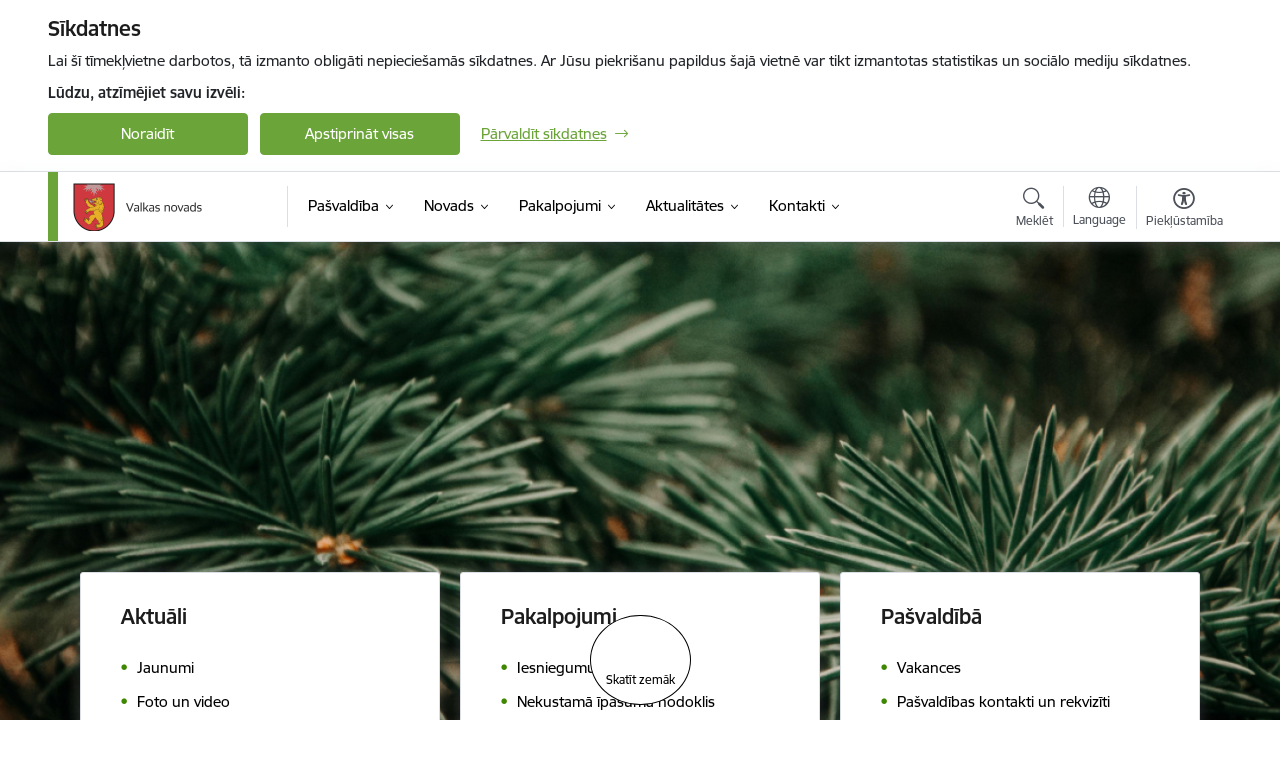

--- FILE ---
content_type: text/html; charset=UTF-8
request_url: https://www.valka.lv/lv?combine=&created[min]=&created[max]=&page=1
body_size: 47719
content:
<!DOCTYPE html>
<html lang="lv" dir="ltr" prefix="og: https://ogp.me/ns#" class="hidden">
  <head>
    <meta charset="utf-8" />
<script>window.dataLayer = window.dataLayer || [];function gtag(){dataLayer.push(arguments)};gtag("js", new Date());gtag("set", "developer_id.dMDhkMT", true);gtag("config", "G-KTRGJX33D0", {"groups":"default","page_placeholder":"PLACEHOLDER_page_location","allow_ad_personalization_signals":false});</script>
<link rel="canonical" href="https://www.valka.lv/lv" />
<link rel="shortlink" href="https://www.valka.lv/lv" />
<meta name="MobileOptimized" content="width" />
<meta name="HandheldFriendly" content="true" />
<meta name="viewport" content="width=device-width, initial-scale=1.0, minimum-scale=1.0" />
<link rel="preload" href="https://www.valka.lv/themes/custom/ministry/assets/fonts/webfonts/356EBC_27_0.woff2" as="font" crossorigin="" />
<link rel="preload" href="https://www.valka.lv/themes/custom/ministry/assets/fonts/webfonts/356EBC_2B_0.woff2" as="font" crossorigin="" />
<link rel="preload" href="https://www.valka.lv/themes/custom/ministry/assets/fonts/webfonts/356EBC_29_0.woff2" as="font" crossorigin="" />
<style>:root {--brand-color: #6BA539;--brand-color01: #3F8603;--logo-color: #6BA539;}</style>
<style>#sliding-popup.sliding-popup-top { position: fixed; }</style>
<style>.footer_bg_img { background-image: url(https://www.valka.lv/sites/valka/files/styles/front_bg/public/gallery_images/pexels-iriser-943898.jpg?itok=LYaOp_an); }</style>
<link rel="icon" href="/sites/valka/files/android-chrome-512x512.png" type="image/png" />
<link rel="alternate" hreflang="en" href="https://www.valka.lv/en" />
<link rel="alternate" hreflang="lv" href="https://www.valka.lv/lv" />
<script src="/sites/valka/files/eu_cookie_compliance/eu_cookie_compliance.script.js?t8vg2f" defer></script>
<script>window.a2a_config=window.a2a_config||{};a2a_config.callbacks=[];a2a_config.overlays=[];a2a_config.templates={};</script>

    <title>Sākumlapa | Valkas novada pašvaldība</title>
    <link rel="stylesheet" media="all" href="/sites/valka/files/css/css_K77shSRiY4n5gT26urbCiEEo7T3MU-LFTvJ-nlPu74A.css" />
<link rel="stylesheet" media="all" href="/sites/valka/files/css/css_9Q0cNVRtu1D_7_--9OQG3letlqPsE5Lrxj2rne3YUwY.css" />

    
  </head>
          
      <body data-theme="labklajibas_ministrija" class="node-5 node-type--front-page front-page theme-municipality fill-branding-bg type-front_page role--anonymous no-sidebar">
    <div id="skip">
      <a href="#content-area" class="visually-hidden focusable skip-link jump-to-main-navigation">
        Pāriet uz lapas saturu
      </a>
    </div>
    
      <div class="dialog-off-canvas-main-canvas" data-off-canvas-main-canvas>
    <div class="spinner-border spinner-border-sm ajax-loader hide"></div>


  
<!-- ___ /MAIN CONTENT GRID LOGIC  -->

<div class="layout-container">

  <!-- ______________________ HEADER _______________________ -->
  <div class="header-wrapper">
  <div id="cookie-element-wrap"></div>
      <header id="header">
      <div class="container">
        <div id="header-region">
            <div id="block-ministry-branding" class="settings-tray-editable block-system block-ministry-branding" data-drupal-settingstray="editable">
  
    
                <a href="/lv" title="Valkas novada pašvaldība" rel="home" class="site-logo logo-default" tabindex="0">
      <img src="/sites/valka/files/valkasn_toplv_color_1.png" alt="Valkas novada pašvaldība" />
    </a>
  
  
              <a href="/lv" title="Valkas novada pašvaldība" rel="home" class="site-logo logo-black" tabindex="0">
      <img src="/sites/valka/files/valkasn_toplv_color_1.png" alt="Valkas novada pašvaldība" />
    </a>
  
  
</div>
<div id="block-menucustomblock" class="settings-tray-editable block-menu-custom block-menucustomblock" data-drupal-settingstray="editable">
  
    
      


<nav class="navbar navbar-expand-xl" aria-label="Galvenā navigācija">
  <button class="navbar-toggler" type="button" data-toggle="collapse" data-target="#mobileMenuElement" aria-controls="mobileMenuElement" aria-expanded="false" aria-label="Toggle navigation">
    <span class="fal icon-bars"></span>
    <span class="menu-mobile-text d-none d-sm-block d-md-none d-flex justify-content-center flex-column">
        Izvēlne
    </span>
  </button>

    <div class="menu-mobile-tab">
    <span class="fal icon-bars"></span>
    <span class="navbar-toggler-text">Izvēlne</span>
  </div>

  <div class="collapse navbar-collapse" id="mobileMenuElement">
    <div id="menu-tree-main">

      <div id="menu-tree-mobile">
        <div id="menu-header">
          <div class="close-menu rounded-circle" data-toggle="collapse" data-target="#mobileMenuElement" aria-controls="mobileMenuElement" aria-expanded="false" aria-label="Toggle navigation">
            <span class="icon-times"></span>
          </div>
        </div>

        <div class="menu-mobile-current-title">
          <div class="menu-title"></div>
          <div class="back-menu">
            <div class="back-icon icon-level-back"></div>
            <div class="back-text">Atpakaļ</div>
          </div>
          <div class="history-tree">
          </div>
        </div>

        <ul class="main-nav">
        </ul>

        <div class="placeholder-user-tools-language"></div>
        <div class="placeholder-user-tools-settings"></div>

        <ul id="nav-initial">
                      <li class=" has-children nav-item">
                              <a href="/lv/pasvaldiba"   data-uuid="78fb57fd-d325-4a88-97b8-8cd7e989bc42" class="nav-link">
                  Pašvaldība
                                  </a>
                <ul class="child-nav" data-uuid="78fb57fd-d325-4a88-97b8-8cd7e989bc42">
                                            <li data-parent-uuid="e804d53d-92dc-48aa-a378-8aa754cee687" class="has-children nav-item">
      <a href="/lv/dome"   data-uuid="e804d53d-92dc-48aa-a378-8aa754cee687" class="nav-link">
        Dome
              </a>
      <ul class="child-nav" data-uuid="e804d53d-92dc-48aa-a378-8aa754cee687">
                        <li data-uuid="171f43e9-3dbb-4bf2-84f7-32a788cb6023" class="nav-item mobile-without-children">
      <a href="/lv/deputati"   class="nav-link">
      Deputāti
            </a>
    </li>
  
                        <li data-uuid="7e1cd785-822d-49c1-ad24-015a02f3310d" class="nav-item mobile-without-children">
      <a href="/lv/domes-sedes"   class="nav-link">
      Domes sēdes
            </a>
    </li>
  
                        <li data-uuid="d29449a5-2430-4533-9931-e3d4a9c16f1f" class="nav-item mobile-without-children">
      <a href="/lv/komitejas"   class="nav-link">
      Komitejas
            </a>
    </li>
  
                        <li data-uuid="c7ec54fe-d055-48cb-b2d4-c036d2dcb41f" class="nav-item mobile-without-children">
      <a href="/lv/komisijas"   class="nav-link">
      Komisijas
            </a>
    </li>
  
                        <li data-uuid="c6dea511-54e9-4ef8-b811-4110666700b6" class="nav-item mobile-without-children">
      <a href="/lv/iedzivotaju-pienemsana-valkas-novada-pasvaldiba"   class="nav-link">
      Iedzīvotāju pieņemšana
            </a>
    </li>
  
              </ul>
    </li>
  
                                            <li data-uuid="330af4ca-f589-437b-8a1c-842e1fa3ba7d" class="nav-item mobile-without-children">
      <a href="/lv/struktura"   class="nav-link">
      Pašvaldības struktūra
            </a>
    </li>
  
                                            <li data-parent-uuid="88b210f9-1e73-4c3f-92d2-5199cb1dff3d" class="has-children nav-item">
      <a href="/lv/iestades"   data-uuid="88b210f9-1e73-4c3f-92d2-5199cb1dff3d" class="nav-link">
        Iestādes
              </a>
      <ul class="child-nav" data-uuid="88b210f9-1e73-4c3f-92d2-5199cb1dff3d">
                        <li data-uuid="9f28639a-e6d2-4d28-b7dc-dd22e9c9a0ad" class="nav-item mobile-without-children">
      <a href="/lv/strukturvieniba/centrala-parvalde"   class="nav-link">
      Centrālā pārvalde
            </a>
    </li>
  
                        <li data-parent-uuid="283c2204-22c9-4db1-a3fc-86d6cf06caa6" class="has-children nav-item">
      <a href="/lv/valkas-novada-pagastu-parvaldes"   data-uuid="283c2204-22c9-4db1-a3fc-86d6cf06caa6" class="nav-link">
        Pagastu pārvaldes
              </a>
      <ul class="child-nav" data-uuid="283c2204-22c9-4db1-a3fc-86d6cf06caa6">
                        <li data-uuid="79f3215f-3d25-4601-a9e7-e06a18c659a8" class="nav-item mobile-without-children">
      <a href="/lv/strukturvieniba/ergemes-pagasta-parvalde"   class="nav-link">
      Ērģemes pagasta pārvalde
            </a>
    </li>
  
                        <li data-uuid="f3a8e95e-223c-4944-8310-2788e893d55a" class="nav-item mobile-without-children">
      <a href="/lv/strukturvieniba/karku-pagasta-parvalde"   class="nav-link">
      Kārķu pagasta pārvalde
            </a>
    </li>
  
                        <li data-uuid="d2bd75de-e80d-482c-ba8f-650b9f508125" class="nav-item mobile-without-children">
      <a href="/lv/strukturvieniba/valkas-pagasta-parvalde"   class="nav-link">
      Valkas pagasta pārvalde
            </a>
    </li>
  
                        <li data-uuid="818f3d23-4def-4f87-8e51-3ef45f3d4390" class="nav-item mobile-without-children">
      <a href="/lv/strukturvieniba/vijciema-pagasta-parvalde"   class="nav-link">
      Vijciema pagasta pārvalde
            </a>
    </li>
  
                        <li data-uuid="9b4c8307-3482-4402-bc28-d9c765c58539" class="nav-item mobile-without-children">
      <a href="/lv/strukturvieniba/zvartavas-pagasta-parvalde"   class="nav-link">
      Zvārtavas pagasta pārvalde
            </a>
    </li>
  
              </ul>
    </li>
  
                        <li data-uuid="38eaece8-a0ad-44fc-ade7-d4981b560f0d" class="nav-item mobile-without-children">
      <a href="/lv/izglitibas-iestades"   class="nav-link">
      Izglītības iestādes
            </a>
    </li>
  
                        <li data-uuid="2ccba1b9-efcc-4c30-b7e1-168e7d57488c" class="nav-item mobile-without-children">
      <a href="/lv/strukturvieniba/valkas-novada-kulturas-centrs"   class="nav-link">
      Kultūras centrs
            </a>
    </li>
  
                        <li data-uuid="d675625f-ccd2-443d-8a28-7b983f221728" class="nav-item mobile-without-children">
      <a href="/lv/strukturvieniba/valkas-novada-centrala-biblioteka"   class="nav-link">
      Centrālā bibliotēka
            </a>
    </li>
  
                        <li data-uuid="5a4467ef-48a1-4f93-aa82-b4a6265e4862" class="nav-item mobile-without-children">
      <a href="/lv/strukturvieniba/valkas-novadpetniecibas-muzejs"   class="nav-link">
      Valkas novadpētniecības muzejs
            </a>
    </li>
  
                        <li data-uuid="bf886769-2174-4f47-8924-8d3403d46988" class="nav-item mobile-without-children">
      <a href="/lv/strukturvieniba/barintiesa"   class="nav-link">
      Bāriņtiesa
            </a>
    </li>
  
                        <li data-uuid="0d737e36-2fae-4207-b70a-d00da309c4f9" class="nav-item mobile-without-children">
      <a href="/lv/strukturvieniba/socialais-dienests"   class="nav-link">
      Sociālais dienests
            </a>
    </li>
  
                        <li data-uuid="7643c0dd-3706-48d3-964b-27a260cf8893" class="nav-item mobile-without-children">
      <a href="/lv/feldserpunkti"   class="nav-link">
      Feldšerpunkti
            </a>
    </li>
  
                        <li data-uuid="fef3ec9b-046d-4996-ac88-3419689a5b67" class="nav-item mobile-without-children">
      <a href="/lv/strukturvieniba/valkas-novada-pasvaldibas-policija"   class="nav-link">
      Pašvaldības policija
            </a>
    </li>
  
                        <li data-uuid="1514a255-758a-4c55-90d8-5c7be65735b3" class="nav-item mobile-without-children">
      <a href="/lv/strukturvieniba/valkas-novada-buvvalde"   class="nav-link">
      Būvvalde
            </a>
    </li>
  
                        <li data-uuid="3975c266-b5b3-45c2-ba8e-1fef1a174dd4" class="nav-item mobile-without-children">
      <a href="/lv/strukturvieniba/valkas-pilsetas-sautuve"   class="nav-link">
      Valkas pilsētas šautuve
            </a>
    </li>
  
              </ul>
    </li>
  
                                            <li data-uuid="1d9a1e83-3625-41e4-a409-6e2d5972254a" class="nav-item mobile-without-children">
      <a href="/lv/kapitalsabiedribas"   class="nav-link">
      Kapitālsabiedrības
            </a>
    </li>
  
                                            <li data-uuid="89ce5769-e046-48c3-a0eb-5ad8afb848c4" class="nav-item mobile-without-children">
      <a href="/lv/biedribas-un-nodibinajumi"   class="nav-link">
      Biedrības
            </a>
    </li>
  
                                            <li data-parent-uuid="1e86cccf-404a-4235-94b2-8d95a2e863c6" class="has-children nav-item">
      <a href="/lv/budzets"   data-uuid="1e86cccf-404a-4235-94b2-8d95a2e863c6" class="nav-link">
        Budžets
              </a>
      <ul class="child-nav" data-uuid="1e86cccf-404a-4235-94b2-8d95a2e863c6">
                        <li data-uuid="90f6e438-606e-4d86-a503-b1c6841f498b" class="nav-item mobile-without-children">
      <a href="/lv/pasvaldibas-budzets"   class="nav-link">
      Budžets
            </a>
    </li>
  
                        <li data-uuid="0f2a139a-8a27-4a87-b476-0fb7ffa0a9d2" class="nav-item mobile-without-children">
      <a href="/lv/atalgojums"   class="nav-link">
      Atalgojums
            </a>
    </li>
  
              </ul>
    </li>
  
                                            <li data-parent-uuid="f03fe02a-48e6-4b82-b77c-b88c80d9f650" class="has-children nav-item">
      <a href="/lv/normativie-akti"   data-uuid="f03fe02a-48e6-4b82-b77c-b88c80d9f650" class="nav-link">
        Normatīvie akti
              </a>
      <ul class="child-nav" data-uuid="f03fe02a-48e6-4b82-b77c-b88c80d9f650">
                        <li data-uuid="3bd8ff6d-0bdd-4c53-885d-1cf4b34ce9e9" class="nav-item mobile-without-children">
      <a href="/lv/nolikumi"   class="nav-link">
      Nolikumi
            </a>
    </li>
  
                        <li data-uuid="021c59da-57d3-4c73-98cd-a5fbed7e9d76" class="nav-item mobile-without-children">
      <a href="/lv/noteikumi"   class="nav-link">
      Noteikumi
            </a>
    </li>
  
                        <li data-uuid="d13d3708-801f-42bf-bc4a-6c9b5a5d89b7" class="nav-item mobile-without-children">
      <a href="/lv/speka-esosie-saistosie-noteikumi-valkas-novada"   class="nav-link">
      Saistošie noteikumi
            </a>
    </li>
  
                        <li data-uuid="86d6175d-b7a1-4040-96db-8350b07b4b88" class="nav-item mobile-without-children">
      <a href="/lv/saistoso-noteikumu-projekti"   class="nav-link">
      Saistošo noteikumu projekti
            </a>
    </li>
  
              </ul>
    </li>
  
                                            <li data-parent-uuid="f7c07f46-0afa-44b9-859d-89687992c2d9" class="has-children nav-item">
      <a href="/lv/publiskie-ligumi"   data-uuid="f7c07f46-0afa-44b9-859d-89687992c2d9" class="nav-link">
        Publiskie līgumi
              </a>
      <ul class="child-nav" data-uuid="f7c07f46-0afa-44b9-859d-89687992c2d9">
                        <li data-uuid="420ce7a6-f291-4808-b085-24bb6a7c86f8" class="nav-item mobile-without-children">
      <a href="/lv/ziedojumi-un-davinajumi"   class="nav-link">
      Ziedojumi un dāvinājumi
            </a>
    </li>
  
                        <li data-uuid="2f6b64f4-e7fc-4551-b228-9010d1849116" class="nav-item mobile-without-children">
      <a href="/lv/delegesanas-ligumi"   class="nav-link">
      Deleģēšanas līgumi
            </a>
    </li>
  
              </ul>
    </li>
  
                                            <li data-uuid="785b5e23-7be8-44a8-b79f-407aefb41d04" class="nav-item mobile-without-children">
      <a href="/lv/publiskie-parskati"   class="nav-link">
      Pašvaldības publiskais pārskats
            </a>
    </li>
  
                                            <li data-uuid="b1118b6c-5757-46ad-907c-5779813df7e9" class="nav-item mobile-without-children">
      <a href="/lv/petijumi"   class="nav-link">
      Publikācijas un pētījumi
            </a>
    </li>
  
                                            <li data-uuid="8f7102f3-5d0c-4b7d-93bb-ed54667fcc94" class="nav-item mobile-without-children">
      <a href="/lv/informacija-par-pasvaldibas-planosanas-dokumentiem"   class="nav-link">
      Attīstība
            </a>
    </li>
  
                                            <li data-parent-uuid="df624582-2a9e-4fac-9056-e9e42bb0bf06" class="has-children nav-item">
      <a href="/lv/projekti"   data-uuid="df624582-2a9e-4fac-9056-e9e42bb0bf06" class="nav-link">
        Projekti
              </a>
      <ul class="child-nav" data-uuid="df624582-2a9e-4fac-9056-e9e42bb0bf06">
                        <li data-uuid="02880718-f7f1-4bcd-a174-6a3551e5ef55" class="nav-item mobile-without-children">
      <a href="/lv/jaunumi?category%5B94%5D=94"   class="nav-link">
      Projektu aktualitātes
            </a>
    </li>
  
                        <li data-uuid="ecbb0511-c025-4241-89be-329c2b05e216" class="nav-item mobile-without-children">
      <a href="/lv/projektu-saraksts"   class="nav-link">
      Projektu saraksts
            </a>
    </li>
  
                        <li data-uuid="a0597b11-efea-4025-a57a-ebe998e8baa9" class="nav-item mobile-without-children">
      <a href="/lv/projekts/valkas-valgas-centrs"   class="nav-link">
      Valkas - Valgas centrs
            </a>
    </li>
  
                        <li data-uuid="7c12778a-db75-46dd-b8d4-dfb06f26260f" class="nav-item mobile-without-children">
      <a href="/lv/projekts/remigracijas-sekmesanas-pakalpojumi-valkas-novada"   class="nav-link">
      Remigrācija
            </a>
    </li>
  
                        <li data-uuid="a4af7f30-adac-461e-a927-6f9f6bc34fc3" class="nav-item mobile-without-children">
      <a href="https://www.valka.lv/lv/lidzdalibas-budzets"  data-external-link="TRUE" class="nav-link">
      Līdzdalības budžets
            </a>
    </li>
  
              </ul>
    </li>
  
                                            <li data-parent-uuid="04623f58-8869-405a-b24f-8dc24d8a18f3" class="has-children nav-item">
      <a href="/lv/iepirkumi"   data-uuid="04623f58-8869-405a-b24f-8dc24d8a18f3" class="nav-link">
        Iepirkumi
              </a>
      <ul class="child-nav" data-uuid="04623f58-8869-405a-b24f-8dc24d8a18f3">
                        <li data-uuid="cc1e8939-ff2a-4075-a3d1-f14774c417ee" class="nav-item mobile-without-children">
      <a href="/lv/iepirkumi"   class="nav-link">
      Aktuālie iepirkumi
            </a>
    </li>
  
              </ul>
    </li>
  
                                            <li data-parent-uuid="381ab98a-d247-44a3-9bbf-f3e4b3d099b8" class="has-children nav-item">
      <a href="/lv/izsolu-katalogs"   data-uuid="381ab98a-d247-44a3-9bbf-f3e4b3d099b8" class="nav-link">
        Izsoles
              </a>
      <ul class="child-nav" data-uuid="381ab98a-d247-44a3-9bbf-f3e4b3d099b8">
                        <li data-uuid="48aa3c12-b4a3-44f3-8add-a114b540c104" class="nav-item mobile-without-children">
      <a href="/lv/izsolu-katalogs?tcat_vid_6%5B14%C2%AB%5D=142"   class="nav-link">
      Izsoļu rezultāti
            </a>
    </li>
  
                        <li data-uuid="a90e8251-22a1-4b8b-9b35-a17e93579509" class="nav-item mobile-without-children">
      <a href="/lv/izsolu-katalogs?tcat_vid_6%5B153%5D=153"   class="nav-link">
      Nekustamā īpašuma atsavināšana
            </a>
    </li>
  
                        <li data-uuid="aa6685b9-a1e9-4cf8-bc61-337364bdbabf" class="nav-item mobile-without-children">
      <a href="/lv/izsolu-katalogs?tcat_vid_6%5B141%5D=141"   class="nav-link">
      Nomas tiesību izsoles
            </a>
    </li>
  
              </ul>
    </li>
  
                                            <li data-parent-uuid="7da4a2fe-2b8a-429e-a9ed-70ac7453b82f" class="has-children nav-item">
      <a href="/lv/ipasumi"   data-uuid="7da4a2fe-2b8a-429e-a9ed-70ac7453b82f" class="nav-link">
        Īpašumi
              </a>
      <ul class="child-nav" data-uuid="7da4a2fe-2b8a-429e-a9ed-70ac7453b82f">
                        <li data-uuid="86aa2e29-3f2c-446c-be8d-b43e8d846604" class="nav-item mobile-without-children">
      <a href="/lv/pasvaldibas-iznomatie-ipasumi"   class="nav-link">
      Pašvaldības iznomātie īpašumi
            </a>
    </li>
  
                        <li data-uuid="c2c4ed2d-6569-4a7a-a441-0390d1465425" class="nav-item mobile-without-children">
      <a href="/lv/ipasumu-nomas-sludinajumi"   class="nav-link">
      Īpašumu nomas sludinājumi
            </a>
    </li>
  
                        <li data-uuid="3613fc5b-3d33-472f-8561-a03c033f6d19" class="nav-item mobile-without-children">
      <a href="/lv/pasvaldibas-nomatie-ipasumi"   class="nav-link">
      Pašvaldības nomātie īpašumi
            </a>
    </li>
  
                        <li data-uuid="026acfa8-2aa2-42cb-83d8-520a64584ae0" class="nav-item mobile-without-children">
      <a href="/lv/piedavajumu-katalogs?tcat_vid_3%5B151%5D=151"   class="nav-link">
      Medību tiesības
            </a>
    </li>
  
                        <li data-parent-uuid="77a17edd-3ebb-456e-bd64-a949538b8c91" class="has-children nav-item">
      <a href="/lv/nekustama-ipasuma-nodoklis"   data-uuid="77a17edd-3ebb-456e-bd64-a949538b8c91" class="nav-link">
        Nekustamā īpašuma nodoklis
              </a>
      <ul class="child-nav" data-uuid="77a17edd-3ebb-456e-bd64-a949538b8c91">
                        <li data-uuid="12561be3-5262-4926-9295-99515796c44a" class="nav-item mobile-without-children">
      <a href="/lv/nekustama-ipasuma-nodoklu-paradu-dzesana"   class="nav-link">
      Nekustamā īpašuma nodokļu parādu dzēšana
            </a>
    </li>
  
                        <li data-uuid="c02613fd-51cb-4f3b-b8a2-c53214764924" class="nav-item mobile-without-children">
      <a href="/lv/nekustama-ipasuma-nodokla-paradu-piedzina"   class="nav-link">
      Nekustamā īpašuma nodokļa parādu piedziņa
            </a>
    </li>
  
                        <li data-uuid="cc4806f3-0041-4aad-ad0b-ba5b5c1aff36" class="nav-item mobile-without-children">
      <a href="/lv/nin-aprekina-administrativie-akti"   class="nav-link">
      NĪN aprēķina administratīvie akti 2023. gadā
            </a>
    </li>
  
              </ul>
    </li>
  
                        <li data-uuid="092b068b-00c7-46a7-a5ba-ad9e45908868" class="nav-item mobile-without-children">
      <a href="/lv/aktualaka-informacija-par-garazu-ipasumiem"   class="nav-link">
      Informācija par garāžu īpašumiem
            </a>
    </li>
  
              </ul>
    </li>
  
                                            <li data-uuid="5cd00fb4-cf19-4bf7-9cd8-39a01b7b5a77" class="nav-item mobile-without-children">
      <a href="/lv/piedavajumu-katalogs"   class="nav-link">
      Sludinājumi
            </a>
    </li>
  
                                            <li data-uuid="aae08721-c221-421f-8a07-51b3c87e7fa9" class="nav-item mobile-without-children">
      <a href="/lv/vakances"   class="nav-link">
      Vakances
            </a>
    </li>
  
                                            <li data-uuid="224ae71a-fd12-4a45-83fd-f70cffcbbf14" class="nav-item mobile-without-children">
      <a href="/lv/trauksmes-celsana"   class="nav-link">
      Trauksmes celšana
            </a>
    </li>
  
                                            <li data-parent-uuid="de4d0401-ac7c-4dab-9b8a-ff27b2685c47" class="has-children nav-item">
      <a href="/lv/civila-aizsardziba"   data-uuid="de4d0401-ac7c-4dab-9b8a-ff27b2685c47" class="nav-link">
        Civilā aizsardzība
              </a>
      <ul class="child-nav" data-uuid="de4d0401-ac7c-4dab-9b8a-ff27b2685c47">
                        <li data-uuid="c69761b1-0f40-4815-b28e-18150dc1d230" class="nav-item mobile-without-children">
      <a href="/lv/strukturvieniba/civilas-aizsardzibas-komisija"   class="nav-link">
      Civilās aizsardzības komisija
            </a>
    </li>
  
                        <li data-uuid="f79db17e-4072-4a2c-9b01-0ace7628d4b0" class="nav-item mobile-without-children">
      <a href="/lv/civilas-aizsardzibas-plans"   class="nav-link">
      Civilās aizsardzības plāns
            </a>
    </li>
  
                        <li data-uuid="d78db8ec-eefc-4857-a57d-69d663f22486" class="nav-item mobile-without-children">
      <a href="/lv/ka-rikoties-pludu-gadijuma"   class="nav-link">
      Kā rīkoties plūdu gadījumā?
            </a>
    </li>
  
              </ul>
    </li>
  
                                  </ul>
                          </li>
                      <li class=" has-children nav-item">
                              <a href="/lv/novads"   data-uuid="b6aad810-ec50-49b1-8f82-5a3de3b8c587" class="nav-link">
                  Novads
                                  </a>
                <ul class="child-nav" data-uuid="b6aad810-ec50-49b1-8f82-5a3de3b8c587">
                                            <li data-parent-uuid="13324ea1-2a5f-45bf-9109-ec0fbb8143b5" class="has-children nav-item">
      <a href="/lv/par-novadu"   data-uuid="13324ea1-2a5f-45bf-9109-ec0fbb8143b5" class="nav-link">
        Par novadu
              </a>
      <ul class="child-nav" data-uuid="13324ea1-2a5f-45bf-9109-ec0fbb8143b5">
                        <li data-uuid="3fa6b3c8-e1b0-4fcf-8f10-7193983a1aa8" class="nav-item mobile-without-children">
      <a href="/lv/vesture"   class="nav-link">
      Vēsture
            </a>
    </li>
  
                        <li data-uuid="6635614b-2efa-4be5-b55a-ac0f852ca4d7" class="nav-item mobile-without-children">
      <a href="/lv/simbolika"   class="nav-link">
      Simbolika
            </a>
    </li>
  
              </ul>
    </li>
  
                                            <li data-parent-uuid="68fc2cfd-a7f9-4cdd-8860-f8edac8e0d8c" class="has-children nav-item">
      <a href="/lv/izglitiba"   data-uuid="68fc2cfd-a7f9-4cdd-8860-f8edac8e0d8c" class="nav-link">
        Izglītība
              </a>
      <ul class="child-nav" data-uuid="68fc2cfd-a7f9-4cdd-8860-f8edac8e0d8c">
                        <li data-uuid="883a7ccb-554c-4e8c-ae18-e08cea96a9ea" class="nav-item mobile-without-children">
      <a href="/lv/jaunumi?category%5B83%5D=83"   class="nav-link">
      Aktualitātes izglītībā
            </a>
    </li>
  
                        <li data-uuid="c209384b-d1c5-4db8-8666-518021a05769" class="nav-item mobile-without-children">
      <a href="/lv/vispareja-izglitiba"   class="nav-link">
      Vispārējā izglītība
            </a>
    </li>
  
                        <li data-uuid="c9de477c-6916-48d2-99f5-b2a8865ae062" class="nav-item mobile-without-children">
      <a href="/lv/profesionalas-ievirzes-izglitiba"   class="nav-link">
      Profesionālās ievirzes izglītība
            </a>
    </li>
  
                        <li data-uuid="42807ead-2c4d-4b10-9fa3-42572c7795f3" class="nav-item mobile-without-children">
      <a href="/lv/strukturvieniba/valkas-novada-bernu-un-jauniesu-centrs-mice"   class="nav-link">
      Interešu izglītība
            </a>
    </li>
  
                        <li data-uuid="fb1241b4-2f81-428d-827f-c9662db4b1c7" class="nav-item mobile-without-children">
      <a href="/lv/olimpiades-un-konkursi"   class="nav-link">
      Olimpiādes un konkursi
            </a>
    </li>
  
                        <li data-uuid="beac6cb1-72e8-468b-8cdf-bc4cf5afcc73" class="nav-item mobile-without-children">
      <a href="/lv/pedagogiem"   class="nav-link">
      Pedagogiem
            </a>
    </li>
  
                        <li data-uuid="6351a00e-aeef-41c6-b9a7-2ec89de701d6" class="nav-item mobile-without-children">
      <a href="/lv/priekslaicigas-macibu-partrauksanas-prevencijas-sistema-un-ieviesanas-plans"   class="nav-link">
      Priekšlaicīgas mācību pārtraukšanas prevencijas sistēma un ieviešanas plāns
            </a>
    </li>
  
              </ul>
    </li>
  
                                            <li data-parent-uuid="d90a4037-9913-45ca-b215-e1a9a7a2792a" class="has-children nav-item">
      <a href="/lv/kultura"   data-uuid="d90a4037-9913-45ca-b215-e1a9a7a2792a" class="nav-link">
        Kultūra
              </a>
      <ul class="child-nav" data-uuid="d90a4037-9913-45ca-b215-e1a9a7a2792a">
                        <li data-uuid="46e69b8f-1773-41f0-b21d-535bf39d0be3" class="nav-item mobile-without-children">
      <a href="/lv/jaunumi?category%5B82%5D=82"   class="nav-link">
      Kultūras aktualitātes
            </a>
    </li>
  
                        <li data-uuid="51a01c84-64a4-4919-87d4-274af7951361" class="nav-item mobile-without-children">
      <a href="/lv/strukturvieniba/valkas-novada-kulturas-centrs"   class="nav-link">
      Kultūras centrs
            </a>
    </li>
  
                        <li data-uuid="5543c166-3679-48ab-a825-c3fddebdf0dd" class="nav-item mobile-without-children">
      <a href="http://biblioteka.valka.lv/"  data-external-link="TRUE" class="nav-link">
      Bibliotēka
            </a>
    </li>
  
                        <li data-uuid="cc972b27-af41-4ed9-9bbb-ec43514eedab" class="nav-item mobile-without-children">
      <a href="http://muzejs.valka.lv/"  data-external-link="TRUE" class="nav-link">
      Muzejs
            </a>
    </li>
  
                        <li data-uuid="db9fa24b-4034-450d-9048-107304beddd5" class="nav-item mobile-without-children">
      <a href="/lv/amatiermakslas-katalogs"   class="nav-link">
      Amatiermāksla
            </a>
    </li>
  
                        <li data-uuid="69e6f09a-e0af-4d75-87cd-d3233cd17bc9" class="nav-item mobile-without-children">
      <a href="/lv/draudzes"   class="nav-link">
      Draudzes
            </a>
    </li>
  
                        <li data-uuid="7b79ad08-019e-41d1-8b30-1dd8281d99f5" class="nav-item mobile-without-children">
      <a href="/lv/jaunumi?category%5B365%5D=365"   class="nav-link">
      Lielais labdarības Robežtirgus
            </a>
    </li>
  
                        <li data-uuid="88929303-8039-4593-84eb-c8ed93e76e92" class="nav-item mobile-without-children">
      <a href="/lv/jaunumi?category%5B366%5D=366"   class="nav-link">
      Pasaules valcēniešu dienas
            </a>
    </li>
  
              </ul>
    </li>
  
                                            <li data-parent-uuid="b21ed930-229a-4d2e-9c41-9c0b4bd47961" class="has-children nav-item">
      <a href="/lv/sports"   data-uuid="b21ed930-229a-4d2e-9c41-9c0b4bd47961" class="nav-link">
        Sports
              </a>
      <ul class="child-nav" data-uuid="b21ed930-229a-4d2e-9c41-9c0b4bd47961">
                        <li data-uuid="c9d713c3-a80d-4726-b1a0-d05ea2a0de7c" class="nav-item mobile-without-children">
      <a href="/lv/jaunumi?category%5B81%5D=81"   class="nav-link">
      Sporta aktualitātes
            </a>
    </li>
  
                        <li data-uuid="f63a4d14-afbf-4350-a186-809a75698171" class="nav-item mobile-without-children">
      <a href="/lv/rezultati-un-nolikumi"   class="nav-link">
      Rezultāti un nolikumi
            </a>
    </li>
  
                        <li data-parent-uuid="40253ed8-bf3b-44eb-a508-f691df184dfd" class="has-children nav-item">
      <a href="/lv/sporta-zales-novada"   data-uuid="40253ed8-bf3b-44eb-a508-f691df184dfd" class="nav-link">
        Sporta zāles novadā
              </a>
      <ul class="child-nav" data-uuid="40253ed8-bf3b-44eb-a508-f691df184dfd">
                        <li data-uuid="52a4fc0b-6653-4dae-aaa6-54c8030000c0" class="nav-item mobile-without-children">
      <a href="/lv/strukturvieniba/bernu-un-jaunatnes-sporta-skolas-zale"   class="nav-link">
      Bērnu un jaunatnes sporta skolas zāle
            </a>
    </li>
  
                        <li data-uuid="4b14284f-b41c-4e64-a359-a90f0b982616" class="nav-item mobile-without-children">
      <a href="/lv/strukturvieniba/karku-pagasta-sporta-zale"   class="nav-link">
      Kārķu pagasta sporta zāle
            </a>
    </li>
  
                        <li data-uuid="c8e4ba03-28b8-4edc-a96a-b101d96999f0" class="nav-item mobile-without-children">
      <a href="/lv/strukturvieniba/valkas-jana-cimzes-gimnazijas-sporta-halle"   class="nav-link">
      Valkas Jāņa Cimzes ģimnāzijas sporta halle
            </a>
    </li>
  
                        <li data-uuid="1ab190f8-72b3-48b6-975c-2b1c79a1bba4" class="nav-item mobile-without-children">
      <a href="/lv/strukturvieniba/vijciema-pamatskolas-sporta-halle"   class="nav-link">
      Vijciema pamatskolas sporta halle
            </a>
    </li>
  
              </ul>
    </li>
  
                        <li data-uuid="e29e5514-fce7-4639-8f80-20f9e56b1d5d" class="nav-item mobile-without-children">
      <a href="/lv/strukturvieniba/valkas-pilsetas-sautuve"   class="nav-link">
      Valkas pilsētas šautuve
            </a>
    </li>
  
                        <li data-parent-uuid="7287e1c8-578e-4c79-ad99-edcd8645f502" class="has-children nav-item">
      <a href="/lv/sporta-klubi"   data-uuid="7287e1c8-578e-4c79-ad99-edcd8645f502" class="nav-link">
        Sporta klubi
              </a>
      <ul class="child-nav" data-uuid="7287e1c8-578e-4c79-ad99-edcd8645f502">
                        <li data-uuid="09de042f-e77c-43d3-9e4b-f31e37d35d89" class="nav-item mobile-without-children">
      <a href="/lv/strukturvieniba/velohooligans"   class="nav-link">
      Velohooligans
            </a>
    </li>
  
                        <li data-uuid="28468b15-6884-484f-9a0f-c2bd9ecea724" class="nav-item mobile-without-children">
      <a href="/lv/strukturvieniba/biedriba-futbola-klubs-valka"   class="nav-link">
      Futbola klubs &quot;Valka&quot;	
            </a>
    </li>
  
                        <li data-uuid="c4e0a246-05ae-4e97-a2d1-65beda2c2ca0" class="nav-item mobile-without-children">
      <a href="/lv/strukturvieniba/biedriba-florbola-klubs-valka-0"   class="nav-link">
      Florbola klubs &quot;Valka&quot; 
            </a>
    </li>
  
                        <li data-uuid="2ba12388-39df-4c1c-a724-a5aaa059ac1a" class="nav-item mobile-without-children">
      <a href="/lv/strukturvieniba/valkas-saha-klubs"   class="nav-link">
      Valkas šaha klubs
            </a>
    </li>
  
                        <li data-uuid="20220194-9491-4e27-9357-0d2031df178b" class="nav-item mobile-without-children">
      <a href="/lv/strukturvieniba/biedriba-vbk-lotos"   class="nav-link">
      Biedrība &quot;VBK &quot;LOTOS&quot;&quot;
            </a>
    </li>
  
                        <li data-uuid="c2b5fa07-a3b3-49d5-a72b-9605262498b1" class="nav-item mobile-without-children">
      <a href="/lv/strukturvieniba/biedriba-volejbola-klubs-valka-0"   class="nav-link">
      Volejbola klubs &quot;Valka&quot;
            </a>
    </li>
  
                        <li data-uuid="89e93de7-0d32-4de4-889f-9802eb8a5c06" class="nav-item mobile-without-children">
      <a href="/lv/strukturvieniba/biedriba-valkas-atlets"   class="nav-link">
      Biedrība &quot;Valkas atlēts&quot;
            </a>
    </li>
  
                        <li data-uuid="a7ab17a8-b29d-47d3-abca-f72498c156bc" class="nav-item mobile-without-children">
      <a href="/lv/strukturvieniba/sporta-klubs-petanks-ergeme"   class="nav-link">
      SK Petanks Ērģeme	
            </a>
    </li>
  
                        <li data-uuid="5df4d535-27fa-462a-bf57-137e4269617f" class="nav-item mobile-without-children">
      <a href="/lv/strukturvieniba/basketbola-klase-filiale-un-internats-valka"   class="nav-link">
      VEF basketbola akadēmija Valkā
            </a>
    </li>
  
              </ul>
    </li>
  
                        <li data-uuid="bfae98f4-9325-4ec9-ad2b-5dbc22b53d47" class="nav-item mobile-without-children">
      <a href="/lv/strukturvieniba/petanka-laukums"   class="nav-link">
      Petanka laukums
            </a>
    </li>
  
                        <li data-uuid="1edd2059-3fb2-40c8-b984-6e4d9baff45b" class="nav-item mobile-without-children">
      <a href="/lv/strukturvieniba/stadions"   class="nav-link">
      Valkas pilsētas stadions
            </a>
    </li>
  
                        <li data-uuid="d6e6081c-7301-4e77-bb00-a9d6d14a10b0" class="nav-item mobile-without-children">
      <a href="/lv/citas-sporta-iespejas"   class="nav-link">
      Citas sporta iespējas
            </a>
    </li>
  
              </ul>
    </li>
  
                                            <li data-uuid="3ac32a73-85b8-465e-ac28-8bcfadb91149" class="nav-item mobile-without-children">
      <a href="/lv/strukturvieniba/turisma-un-informacijas-birojs-tib" target="_blank"  class="nav-link">
      Tūrisms
            </a>
    </li>
  
                                            <li data-parent-uuid="61fe243d-bace-4062-9298-59798d31a1ae" class="has-children nav-item">
      <a href="/lv/satiksme"   data-uuid="61fe243d-bace-4062-9298-59798d31a1ae" class="nav-link">
        Satiksme
              </a>
      <ul class="child-nav" data-uuid="61fe243d-bace-4062-9298-59798d31a1ae">
                        <li data-uuid="5769b2fc-6f2f-4a86-89d4-239b623abc2d" class="nav-item mobile-without-children">
      <a href="/lv/jaunumi?category%5B1419%5D=1419"   class="nav-link">
      Satiksmes aktualitātes
            </a>
    </li>
  
                        <li data-uuid="5541b732-a819-4454-9541-44ab129df743" class="nav-item mobile-without-children">
      <a href="/lv/media/40899/download?attachment="   class="nav-link">
      Valkas pilsētas autobuss
            </a>
    </li>
  
                        <li data-uuid="ce8cb1e0-acb4-4400-8513-aab2ab57cdd0" class="nav-item mobile-without-children">
      <a href="/lv/jaunums/eksperimentalas-autobusu-linijas-jaunas-mobilitates-iespejas-latvijas-igaunijas-pierobeza-no-1-julija"   class="nav-link">
      Pārrobežu autobusu līnija &quot;Valga–Valka&quot;
            </a>
    </li>
  
                        <li data-uuid="1274daf5-064e-4d4c-97d6-822f7e2f99d2" class="nav-item mobile-without-children">
      <a href="http://visit.valka.lv/lv/satiksme/starppilsetu-autobusi"  data-external-link="TRUE" class="nav-link">
      Sabiedriskais transports
            </a>
    </li>
  
              </ul>
    </li>
  
                                            <li data-parent-uuid="91e2e91a-4ff3-4a8e-a702-035f2ca71f99" class="has-children nav-item">
      <a href="/lv/uznemejdarbiba"   data-uuid="91e2e91a-4ff3-4a8e-a702-035f2ca71f99" class="nav-link">
        Uzņēmējdarbība
              </a>
      <ul class="child-nav" data-uuid="91e2e91a-4ff3-4a8e-a702-035f2ca71f99">
                        <li data-uuid="fc3565e3-4796-43d3-8701-ed457e53e5a0" class="nav-item mobile-without-children">
      <a href="/lv/jaunumi?category%5B93%5D=93"   class="nav-link">
      Aktualitātes uzņēmējiem
            </a>
    </li>
  
                        <li data-uuid="5745dc4d-5845-479d-ac26-487d336c1c0b" class="nav-item mobile-without-children">
      <a href="/lv/atbalsta-instrumenti"   class="nav-link">
      Atbalsta instrumenti
            </a>
    </li>
  
                        <li data-uuid="2eacae35-c356-440f-93ef-4b6bf402fbd8" class="nav-item mobile-without-children">
      <a href="/lv/ielu-tirdznieciba"   class="nav-link">
      Ielu tirdzniecība
            </a>
    </li>
  
                        <li data-uuid="51954592-010e-49a7-bd64-944371e9f4b7" class="nav-item mobile-without-children">
      <a href="/lv/nekustamo-ipasumu-piedavajumi-komercdarbibai"   class="nav-link">
      Nekustamo īpašumu piedāvājumi
            </a>
    </li>
  
                        <li data-uuid="185bcd19-64eb-46a2-a205-9599a3ae6301" class="nav-item mobile-without-children">
      <a href="/lv/uznemejdarbiba-novada"   class="nav-link">
      Uzņēmējdarbība novadā
            </a>
    </li>
  
                        <li data-uuid="53a1a9f7-ffe6-4d33-adce-9e1fec7ac4e3" class="nav-item mobile-without-children">
      <a href="/lv/uznemejdarbibas-katalogs"   class="nav-link">
      Uzņēmējdarbības katalogs
            </a>
    </li>
  
                        <li data-uuid="638a89c9-355f-4b3c-9424-722cc6e8d5f7" class="nav-item mobile-without-children">
      <a href="/lv/uznemejdarbibas-katalogs?tcat_vid_3%5B124%5D=124"   class="nav-link">
      Valkas novada uzņēmēji
            </a>
    </li>
  
                        <li data-uuid="5af42a17-ecdc-499b-8043-721b551c7b8e" class="nav-item mobile-without-children">
      <a href="/lv/uznemejdarbibas-katalogs?tcat_vid_3%5B149%5D=149"   class="nav-link">
      Veikali Valkā
            </a>
    </li>
  
                        <li data-uuid="e9ffcce6-3edb-4208-b4fe-dc0fb283abe0" class="nav-item mobile-without-children">
      <a href="/lv/informativais-laikraksts-darbs-valga-valka"   class="nav-link">
      Informatīvais laikraksts “Darbs Valgā–Valkā”
            </a>
    </li>
  
              </ul>
    </li>
  
                                            <li data-parent-uuid="2b99b486-c930-4489-8080-565d553963f1" class="has-children nav-item">
      <a href="/lv/sociala-joma"   data-uuid="2b99b486-c930-4489-8080-565d553963f1" class="nav-link">
        Sociālā joma
              </a>
      <ul class="child-nav" data-uuid="2b99b486-c930-4489-8080-565d553963f1">
                        <li data-uuid="c328eecb-d319-4dbe-ac39-70bc2bf9ab49" class="nav-item mobile-without-children">
      <a href="/lv/jaunumi?category%5B87%5D=87"   class="nav-link">
      Aktualitātes sociālajā jomā
            </a>
    </li>
  
                        <li data-uuid="82c1d7a9-8087-46c5-b510-33beffac5cf2" class="nav-item mobile-without-children">
      <a href="/lv/strukturvieniba/barintiesa"   class="nav-link">
      Bāriņtiesa
            </a>
    </li>
  
                        <li data-uuid="45ab4125-ba9d-4c8d-b1e4-8cc459b08511" class="nav-item mobile-without-children">
      <a href="/lv/strukturvieniba/socialais-dienests"   class="nav-link">
      Sociālais dienests
            </a>
    </li>
  
                        <li data-uuid="895ee201-c2d2-4ab1-b84a-34125eafd941" class="nav-item mobile-without-children">
      <a href="/lv/humanas-palidzibas-punkts-valka"   class="nav-link">
      Humānās palīdzības punkts Valkā
            </a>
    </li>
  
              </ul>
    </li>
  
                                            <li data-parent-uuid="e7fddcbe-746e-48ab-a441-d26ac039d301" class="has-children nav-item">
      <a href="/lv/jaunatne"   data-uuid="e7fddcbe-746e-48ab-a441-d26ac039d301" class="nav-link">
        Jaunatne
              </a>
      <ul class="child-nav" data-uuid="e7fddcbe-746e-48ab-a441-d26ac039d301">
                        <li data-uuid="675313bf-2974-4721-abad-a25273884a27" class="nav-item mobile-without-children">
      <a href="/lv/jaunumi?category%5B92%5D=92"   class="nav-link">
      Jaunatnes aktualitātes
            </a>
    </li>
  
                        <li data-uuid="1c0db007-88fa-4c22-85a8-614bd6da02f8" class="nav-item mobile-without-children">
      <a href="/lv/jauniesu-brivpratigais-darbs"   class="nav-link">
      Jauniešu brīvprātīgais darbs
            </a>
    </li>
  
                        <li data-uuid="2c7c2bb4-1761-4fbc-834a-1655456d76f2" class="nav-item mobile-without-children">
      <a href="/lv/strukturvieniba/multifunkcionalais-jaunatnes-iniciativu-centrs"   class="nav-link">
      Multifunkcionālais jaunatnes iniciatīvu centrs
            </a>
    </li>
  
              </ul>
    </li>
  
                                            <li data-parent-uuid="7080125d-9876-4524-b4a2-49101f8c0b98" class="has-children nav-item">
      <a href="/lv/veseliba"   data-uuid="7080125d-9876-4524-b4a2-49101f8c0b98" class="nav-link">
        Veselība
              </a>
      <ul class="child-nav" data-uuid="7080125d-9876-4524-b4a2-49101f8c0b98">
                        <li data-uuid="9d1a25c8-c222-4191-92b6-9ede7f27215c" class="nav-item mobile-without-children">
      <a href="/lv/jaunumi?category%5B201%5D=201"   class="nav-link">
      Aktualitātes veselībā
            </a>
    </li>
  
                        <li data-uuid="1716b0b6-b73d-4650-828b-e51a8fd96932" class="nav-item mobile-without-children">
      <a href="/lv/gimenes-arstu-un-specialistu-prakses"   class="nav-link">
      Ģimenes ārstu un speciālistu prakses
            </a>
    </li>
  
                        <li data-uuid="4f92c90f-4de0-42f5-b850-379e45077358" class="nav-item mobile-without-children">
      <a href="/lv/veselibas-aprupes-pakalpojumi-vidzemes-slimnicas-poliklinika-valka"   class="nav-link">
      Vidzemes slimnīcas poliklīnika Valkā
            </a>
    </li>
  
                        <li data-uuid="e07b447d-527a-4841-b959-c1aadf042fb8" class="nav-item mobile-without-children">
      <a href="/lv/valgas-slimnica"   class="nav-link">
      Valgas slimnīca
            </a>
    </li>
  
              </ul>
    </li>
  
                                            <li data-parent-uuid="1596264f-2f05-4cfd-b9ff-c01bf783bcea" class="has-children nav-item">
      <a href="/lv/vide"   data-uuid="1596264f-2f05-4cfd-b9ff-c01bf783bcea" class="nav-link">
        Vide
              </a>
      <ul class="child-nav" data-uuid="1596264f-2f05-4cfd-b9ff-c01bf783bcea">
                        <li data-uuid="ca26a095-edfc-45a6-a4cb-ab3df5f57d19" class="nav-item mobile-without-children">
      <a href="/lv/jaunumi?category%5B91%5D=91"   class="nav-link">
      Vides aktualitātes
            </a>
    </li>
  
                        <li data-uuid="bc594308-0807-4e28-ab41-b4abf9eb7a3b" class="nav-item mobile-without-children">
      <a href="/lv/celu-uzturesana"   class="nav-link">
      Ceļu uzturēšana
            </a>
    </li>
  
              </ul>
    </li>
  
                                            <li data-uuid="919e9d4b-b0bf-40ea-88e4-0cfa06912839" class="nav-item mobile-without-children">
      <a href="/lv/kapsetas"   class="nav-link">
      Kapsētas
            </a>
    </li>
  
                                            <li data-parent-uuid="692420ca-d0d5-48c9-82f0-5d2180063088" class="has-children nav-item">
      <a href="/lv/valga"   data-uuid="692420ca-d0d5-48c9-82f0-5d2180063088" class="nav-link">
        Valga
              </a>
      <ul class="child-nav" data-uuid="692420ca-d0d5-48c9-82f0-5d2180063088">
                        <li data-uuid="22f484fc-3b4c-4288-81e4-c82a5fb084cd" class="nav-item mobile-without-children">
      <a href="/lv/jaunumi?category%5B89%5D=89"   class="nav-link">
      Aktualitātes Valgā
            </a>
    </li>
  
                        <li data-uuid="3fb98776-8867-4d83-a9c0-6a318e92d2ae" class="nav-item mobile-without-children">
      <a href="/lv/kontakti-valga"   class="nav-link">
      Kontakti Valgā
            </a>
    </li>
  
                        <li data-uuid="35393015-372b-45a8-a865-31b42687d297" class="nav-item mobile-without-children">
      <a href="/lv/valgas-slimnica"   class="nav-link">
      Valgas slimnīca
            </a>
    </li>
  
              </ul>
    </li>
  
                                            <li data-uuid="a11371de-1ce9-4d56-abab-0b0b197655a5" class="nav-item mobile-without-children">
      <a href="/lv/novada-atzinibas-raksti"   class="nav-link">
      Novada atzinības raksti
            </a>
    </li>
  
                                            <li data-uuid="c2735370-c498-446d-bf5c-e24f2d7e70be" class="nav-item mobile-without-children">
      <a href="/lv/starptautiska-sadarbiba"   class="nav-link">
      Starptautiskā sadarbība
            </a>
    </li>
  
                                  </ul>
                          </li>
                      <li class=" has-children nav-item">
                              <a href="/lv/pakalpojumi"   data-uuid="9a5e753b-481a-4c2a-9ef4-ec5570ac315a" class="nav-link">
                  Pakalpojumi
                                  </a>
                <ul class="child-nav" data-uuid="9a5e753b-481a-4c2a-9ef4-ec5570ac315a">
                                            <li data-uuid="43630e72-39ea-4634-ba7d-a2be2c15ef90" class="nav-item mobile-without-children">
      <a href="/lv/strukturvieniba/valsts-un-pasvaldibas-vienotais-klientu-apkalposanas-centrs"   class="nav-link">
      Valsts un pašvaldības vienotais klientu apkalpošanas centrs
            </a>
    </li>
  
                                            <li data-uuid="9cf054a1-5cfd-4755-bef1-88e9e74b8328" class="nav-item mobile-without-children">
      <a href="/lv/iesniegumu-veidlapas"   class="nav-link">
      Iesniegumu veidlapas
            </a>
    </li>
  
                                            <li data-uuid="e4964da3-fba0-46c0-8c5b-ab135b2a8d01" class="nav-item mobile-without-children">
      <a href="/lv/pakalpojumi"   class="nav-link">
      Pašvaldības un iestāžu pakalpojumi
            </a>
    </li>
  
                                            <li data-uuid="eab41018-f674-4b39-b842-8baa432953ed" class="nav-item mobile-without-children">
      <a href="/lv/derigo-izraktenu-ieguves-atlaujas"   class="nav-link">
      Derīgo izrakteņu ieguves atļaujas 
            </a>
    </li>
  
                                  </ul>
                          </li>
                      <li class=" has-children nav-item">
                              <a href="/lv/jaunumi"   data-uuid="f448e4fa-e669-4284-92e5-edc07081d271" class="nav-link">
                  Aktualitātes
                                  </a>
                <ul class="child-nav" data-uuid="f448e4fa-e669-4284-92e5-edc07081d271">
                                            <li data-uuid="b9cc3482-2f27-4c60-b380-5bef521dccf4" class="nav-item mobile-without-children">
      <a href="/lv/notikumu-kalendars"   class="nav-link">
      Notikumu kalendārs
            </a>
    </li>
  
                                            <li data-uuid="69bb4627-4106-43a8-84aa-64bebbbc3310" class="nav-item mobile-without-children">
      <a href="/lv/jaunumi"   class="nav-link">
      Jaunumi
            </a>
    </li>
  
                                            <li data-uuid="38e13905-5733-4d9a-a5db-3a815a189d47" class="nav-item mobile-without-children">
      <a href="/lv/valkas-novada-vestis"   class="nav-link">
      Valkas Novada Vēstis
            </a>
    </li>
  
                                            <li data-parent-uuid="a3482814-5321-4156-b010-e11b36295dd6" class="has-children nav-item">
      <a href="/lv/foto-un-video"   data-uuid="a3482814-5321-4156-b010-e11b36295dd6" class="nav-link">
        Foto un video
              </a>
      <ul class="child-nav" data-uuid="a3482814-5321-4156-b010-e11b36295dd6">
                        <li data-uuid="1dace03c-ee24-4a2d-a921-c0094c6537c5" class="nav-item mobile-without-children">
      <a href="https://www.flickr.com/photos/valkasnovads/albums" target="_blank" data-external-link="TRUE" class="nav-link">
      Foto
            </a>
    </li>
  
                        <li data-uuid="b7e2f940-9601-4578-ae5f-4fbb4834f63e" class="nav-item mobile-without-children">
      <a href="https://www.youtube.com/@valkasnovads2009/videos" target="_blank" data-external-link="TRUE" class="nav-link">
      Video
            </a>
    </li>
  
              </ul>
    </li>
  
                                            <li data-parent-uuid="b763ecc4-b683-448a-a14d-d7bde5909fc6" class="has-children nav-item">
      <a href="/lv/sabiedribas-lidzdaliba"   data-uuid="b763ecc4-b683-448a-a14d-d7bde5909fc6" class="nav-link">
        Sabiedrības līdzdalība
              </a>
      <ul class="child-nav" data-uuid="b763ecc4-b683-448a-a14d-d7bde5909fc6">
                        <li data-uuid="6d3953d7-536a-4055-ade7-659f146082d0" class="nav-item mobile-without-children">
      <a href="/lv/iedzivotaju-padomes"   class="nav-link">
      Iedzīvotāju padomes
            </a>
    </li>
  
                        <li data-uuid="f1ed2556-05a7-4adb-af8e-fee8a7f9168e" class="nav-item mobile-without-children">
      <a href="https://www.valka.lv/lv/lidzdalibas-budzets"  data-external-link="TRUE" class="nav-link">
      Līdzdalības budžets
            </a>
    </li>
  
                        <li data-uuid="431a730a-2248-48db-8e52-885161860168" class="nav-item mobile-without-children">
      <a href="/lv/jaunumi?category%5B570%5D=570"   class="nav-link">
      Sabiedrības līdzdalības aktualitātes
            </a>
    </li>
  
                        <li data-uuid="14715864-835c-410a-8459-175f609c6792" class="nav-item mobile-without-children">
      <a href="/lv/jaunumi?category%5B90%5D=90"   class="nav-link">
      Publiskās apspriešanas par attīstības jautājumiem
            </a>
    </li>
  
                        <li data-uuid="d3f2e5f8-d80c-4d6b-b8b3-be75e412a040" class="nav-item mobile-without-children">
      <a href="/lv/veletajiem"   class="nav-link">
      Vēlētājiem
            </a>
    </li>
  
                        <li data-uuid="31c74330-96c0-44d9-8f5b-ac95683d2450" class="nav-item mobile-without-children">
      <a href="/lv/prieksvelesanu-agitacijas-veicejiem"   class="nav-link">
      Priekšvēlēšanu aģitācijas veicējiem
            </a>
    </li>
  
                        <li data-uuid="8acdf21d-d2d0-46b3-bf76-c9e2557e602d" class="nav-item mobile-without-children">
      <a href="/lv/iedzivotaju-aptaujas"   class="nav-link">
      Iedzīvotāju aptaujas
            </a>
    </li>
  
                        <li data-uuid="c13c32bc-155b-43c2-b453-f18f38dfc779" class="nav-item mobile-without-children">
      <a href="/lv/trauksmes-celsana"   class="nav-link">
      Trauksmes celšana
            </a>
    </li>
  
              </ul>
    </li>
  
                                            <li data-uuid="0777606c-1963-4fc4-b90e-35270f0d56f0" class="nav-item mobile-without-children">
      <a href="https://docs.google.com/spreadsheets/d/e/2PACX-1vTOmm11K4YuSLhnh-Lxw7qAEMCMCQsJOUTa6HpfvEY0uaW9wJgBqFGp6CzS51tPD8ZLabRilF7vpO2C/pubhtml" target="_blank" data-external-link="TRUE" class="nav-link">
      Notikumu plānotājs
            </a>
    </li>
  
                                  </ul>
                          </li>
                      <li class=" has-children nav-item">
                              <a href="/lv/pasvaldibas-kontakti"   data-uuid="fdd22146-73fd-42f3-ac93-7df24c599cb4" class="nav-link">
                  Kontakti
                                  </a>
                <ul class="child-nav" data-uuid="fdd22146-73fd-42f3-ac93-7df24c599cb4">
                                            <li data-uuid="4ee73f40-228c-47ae-8dfa-77c6c4a3167e" class="nav-item mobile-without-children">
      <a href="/lv/pasvaldibas-kontakti"   class="nav-link">
      Pašvaldības kontakti
            </a>
    </li>
  
                                            <li data-uuid="353c0f19-18b1-416d-b57f-87f2f7e3ce07" class="nav-item mobile-without-children">
      <a href="/lv/strukturvieniba/centrala-parvalde"   class="nav-link">
      Pašvaldības administrācija
            </a>
    </li>
  
                                            <li data-uuid="45b5a52b-ee1d-4431-9ebe-e8ed498488d1" class="nav-item mobile-without-children">
      <a href="/lv/darbinieki"   class="nav-link">
      Darbinieki
            </a>
    </li>
  
                                            <li data-uuid="9f0438dd-048c-420b-82ba-d752e69f73cb" class="nav-item mobile-without-children">
      <a href="/lv/deputati"   class="nav-link">
      Domes deputāti
            </a>
    </li>
  
                                            <li data-uuid="9858240b-6be0-4b9f-93af-0134f4323171" class="nav-item mobile-without-children">
      <a href="/lv/valkas-novada-pagastu-parvaldes"   class="nav-link">
      Pagastu pārvaldes
            </a>
    </li>
  
                                  </ul>
                          </li>
                  </ul>

      </div>

      <div id="menu-footer">
        <div class="close-menu-bottom rounded-circle" data-toggle="collapse" data-target="#mobileMenuElement" aria-controls="mobileMenuElement" aria-expanded="false" aria-label="Toggle navigation">
          <span class="icon-times"></span>
        </div>
      </div>

      <div id="menu-tree-full" class="level-0">
        <ul class="main-nav">
                                              <li class=" has-children nav-item" data-menu-link="78fb57fd-d325-4a88-97b8-8cd7e989bc42">
            <a href="/lv/pasvaldiba"  data-uuid="78fb57fd-d325-4a88-97b8-8cd7e989bc42"  class="nav-link">
              <span class="item-title" >Pašvaldība</span>
              <span class="item-desc">Pašvaldības struktūra un kontakti, publiskie pārskati un normatīvie akti, kas regulē pašvaldības darbību.</span>
            </a>
                                                <ul class="child-nav" data-uuid="78fb57fd-d325-4a88-97b8-8cd7e989bc42">
                                                          <li data-parent-uuid="e804d53d-92dc-48aa-a378-8aa754cee687" class="has-children nav-item">
          <a href="/lv/dome"   data-uuid="e804d53d-92dc-48aa-a378-8aa754cee687" class="nav-link">
              <span class="item-title" >Dome</span>
              <span class="item-desc">Informācija par domes struktūru un vadību. </span>
          </a>
          <ul class="child-nav" data-uuid="e804d53d-92dc-48aa-a378-8aa754cee687">
                                          <li data-parent-uuid="171f43e9-3dbb-4bf2-84f7-32a788cb6023" class=" nav-item">
          <a href="/lv/deputati"   data-uuid="171f43e9-3dbb-4bf2-84f7-32a788cb6023" class="nav-link">
              <span class="item-title" >Deputāti</span>
              <span class="item-desc">Informācija par pašvaldības domes deputātiem un viņu atbildības jomām, kā arī viņu kontaktinformācija un fotogrāfijas.</span>
          </a>
          <ul class="child-nav" data-uuid="171f43e9-3dbb-4bf2-84f7-32a788cb6023">
                      </ul>
      </li>
      
                                          <li data-parent-uuid="7e1cd785-822d-49c1-ad24-015a02f3310d" class=" nav-item">
          <a href="/lv/domes-sedes"   data-uuid="7e1cd785-822d-49c1-ad24-015a02f3310d" class="nav-link">
              <span class="item-title" >Domes sēdes</span>
              <span class="item-desc">Domes sēžu darba kārtība, sēžu ieraksti un protokoli.</span>
          </a>
          <ul class="child-nav" data-uuid="7e1cd785-822d-49c1-ad24-015a02f3310d">
                      </ul>
      </li>
      
                                          <li data-parent-uuid="d29449a5-2430-4533-9931-e3d4a9c16f1f" class=" nav-item">
          <a href="/lv/komitejas"   data-uuid="d29449a5-2430-4533-9931-e3d4a9c16f1f" class="nav-link">
              <span class="item-title" >Komitejas</span>
              <span class="item-desc">Pašvaldības komitejas, to sastāvs, darba kārtības un protokoli.</span>
          </a>
          <ul class="child-nav" data-uuid="d29449a5-2430-4533-9931-e3d4a9c16f1f">
                      </ul>
      </li>
      
                                          <li data-parent-uuid="c7ec54fe-d055-48cb-b2d4-c036d2dcb41f" class=" nav-item">
          <a href="/lv/komisijas"   data-uuid="c7ec54fe-d055-48cb-b2d4-c036d2dcb41f" class="nav-link">
              <span class="item-title" >Komisijas</span>
              <span class="item-desc">Pašvaldības komisijas un to sastāvs.</span>
          </a>
          <ul class="child-nav" data-uuid="c7ec54fe-d055-48cb-b2d4-c036d2dcb41f">
                      </ul>
      </li>
      
                                          <li data-parent-uuid="c6dea511-54e9-4ef8-b811-4110666700b6" class=" nav-item">
          <a href="/lv/iedzivotaju-pienemsana-valkas-novada-pasvaldiba"   data-uuid="c6dea511-54e9-4ef8-b811-4110666700b6" class="nav-link">
              <span class="item-title" >Iedzīvotāju pieņemšana</span>
              <span class="item-desc">Informācija par domes priekšsēdētāja, priekšsēdētāja vietnieka, deputātu un pašvaldības izpilddirektora iedzīvotāju pieņemšanas kārtību. </span>
          </a>
          <ul class="child-nav" data-uuid="c6dea511-54e9-4ef8-b811-4110666700b6">
                      </ul>
      </li>
      
                      </ul>
      </li>
      
                                                          <li data-parent-uuid="330af4ca-f589-437b-8a1c-842e1fa3ba7d" class=" nav-item">
          <a href="/lv/struktura"   data-uuid="330af4ca-f589-437b-8a1c-842e1fa3ba7d" class="nav-link">
              <span class="item-title" >Pašvaldības struktūra</span>
              <span class="item-desc">Pašvaldības struktūra, administrācija un tās pakļautībā esošās struktūrvienības.</span>
          </a>
          <ul class="child-nav" data-uuid="330af4ca-f589-437b-8a1c-842e1fa3ba7d">
                      </ul>
      </li>
      
                                                          <li data-parent-uuid="88b210f9-1e73-4c3f-92d2-5199cb1dff3d" class="has-children nav-item">
          <a href="/lv/iestades"   data-uuid="88b210f9-1e73-4c3f-92d2-5199cb1dff3d" class="nav-link">
              <span class="item-title" >Iestādes</span>
              <span class="item-desc">Dažādi saistītie juridiskie atzari pašvaldībā. </span>
          </a>
          <ul class="child-nav" data-uuid="88b210f9-1e73-4c3f-92d2-5199cb1dff3d">
                                          <li class="nav-item nav-list-item">
          <a href="/lv/strukturvieniba/centrala-parvalde"  class="nav-link">
              <span class="item-title" >Centrālā pārvalde</span>
          </a>
      </li>
      
                                          <li data-parent-uuid="283c2204-22c9-4db1-a3fc-86d6cf06caa6" class="has-children nav-item">
          <a href="/lv/valkas-novada-pagastu-parvaldes"   data-uuid="283c2204-22c9-4db1-a3fc-86d6cf06caa6" class="nav-link">
              <span class="item-title" >Pagastu pārvaldes</span>
              <span class="item-desc">Informācija par Valkas novada pagastu pārvaldēm.</span>
          </a>
          <ul class="child-nav" data-uuid="283c2204-22c9-4db1-a3fc-86d6cf06caa6">
                                          <li class="nav-item nav-list-item">
          <a href="/lv/strukturvieniba/ergemes-pagasta-parvalde"  class="nav-link">
              <span class="item-title" >Ērģemes pagasta pārvalde</span>
          </a>
      </li>
      
                                          <li class="nav-item nav-list-item">
          <a href="/lv/strukturvieniba/karku-pagasta-parvalde"  class="nav-link">
              <span class="item-title" >Kārķu pagasta pārvalde</span>
          </a>
      </li>
      
                                          <li class="nav-item nav-list-item">
          <a href="/lv/strukturvieniba/valkas-pagasta-parvalde"  class="nav-link">
              <span class="item-title" >Valkas pagasta pārvalde</span>
          </a>
      </li>
      
                                          <li class="nav-item nav-list-item">
          <a href="/lv/strukturvieniba/vijciema-pagasta-parvalde"  class="nav-link">
              <span class="item-title" >Vijciema pagasta pārvalde</span>
          </a>
      </li>
      
                                          <li class="nav-item nav-list-item">
          <a href="/lv/strukturvieniba/zvartavas-pagasta-parvalde"  class="nav-link">
              <span class="item-title" >Zvārtavas pagasta pārvalde</span>
          </a>
      </li>
      
                      </ul>
      </li>
      
                                          <li class="nav-item nav-list-item">
          <a href="/lv/izglitibas-iestades"  class="nav-link">
              <span class="item-title" >Izglītības iestādes</span>
          </a>
      </li>
      
                                          <li data-parent-uuid="2ccba1b9-efcc-4c30-b7e1-168e7d57488c" class=" nav-item">
          <a href="/lv/strukturvieniba/valkas-novada-kulturas-centrs"   data-uuid="2ccba1b9-efcc-4c30-b7e1-168e7d57488c" class="nav-link">
              <span class="item-title" >Kultūras centrs</span>
              <span class="item-desc">Informācija par Valkas novada Kultūras centru un tai pakļautībā esošajām struktūrvienībām.</span>
          </a>
          <ul class="child-nav" data-uuid="2ccba1b9-efcc-4c30-b7e1-168e7d57488c">
                      </ul>
      </li>
      
                                          <li class="nav-item nav-list-item">
          <a href="/lv/strukturvieniba/valkas-novada-centrala-biblioteka"  class="nav-link">
              <span class="item-title" >Centrālā bibliotēka</span>
          </a>
      </li>
      
                                          <li class="nav-item nav-list-item">
          <a href="/lv/strukturvieniba/valkas-novadpetniecibas-muzejs"  class="nav-link">
              <span class="item-title" >Valkas novadpētniecības muzejs</span>
          </a>
      </li>
      
                                          <li data-parent-uuid="bf886769-2174-4f47-8924-8d3403d46988" class=" nav-item">
          <a href="/lv/strukturvieniba/barintiesa"   data-uuid="bf886769-2174-4f47-8924-8d3403d46988" class="nav-link">
              <span class="item-title" >Bāriņtiesa</span>
              <span class="item-desc">Informācija par Valkas novada bāriņtiesu.</span>
          </a>
          <ul class="child-nav" data-uuid="bf886769-2174-4f47-8924-8d3403d46988">
                      </ul>
      </li>
      
                                          <li data-parent-uuid="0d737e36-2fae-4207-b70a-d00da309c4f9" class=" nav-item">
          <a href="/lv/strukturvieniba/socialais-dienests"   data-uuid="0d737e36-2fae-4207-b70a-d00da309c4f9" class="nav-link">
              <span class="item-title" >Sociālais dienests</span>
              <span class="item-desc">Informācija par Valkas novada Sociālo dienestu.</span>
          </a>
          <ul class="child-nav" data-uuid="0d737e36-2fae-4207-b70a-d00da309c4f9">
                      </ul>
      </li>
      
                                          <li class="nav-item nav-list-item">
          <a href="/lv/feldserpunkti"  class="nav-link">
              <span class="item-title" >Feldšerpunkti</span>
          </a>
      </li>
      
                                          <li data-parent-uuid="fef3ec9b-046d-4996-ac88-3419689a5b67" class=" nav-item">
          <a href="/lv/strukturvieniba/valkas-novada-pasvaldibas-policija"   data-uuid="fef3ec9b-046d-4996-ac88-3419689a5b67" class="nav-link">
              <span class="item-title" >Pašvaldības policija</span>
              <span class="item-desc">Valkas novada Pašvaldības policijas kontaktinformācija.</span>
          </a>
          <ul class="child-nav" data-uuid="fef3ec9b-046d-4996-ac88-3419689a5b67">
                      </ul>
      </li>
      
                                          <li data-parent-uuid="1514a255-758a-4c55-90d8-5c7be65735b3" class=" nav-item">
          <a href="/lv/strukturvieniba/valkas-novada-buvvalde"   data-uuid="1514a255-758a-4c55-90d8-5c7be65735b3" class="nav-link">
              <span class="item-title" >Būvvalde</span>
              <span class="item-desc">Informācija par būvvaldi un būvniecību saistošā dokumentācija.</span>
          </a>
          <ul class="child-nav" data-uuid="1514a255-758a-4c55-90d8-5c7be65735b3">
                      </ul>
      </li>
      
                                          <li class="nav-item nav-list-item">
          <a href="/lv/strukturvieniba/valkas-pilsetas-sautuve"  class="nav-link">
              <span class="item-title" >Valkas pilsētas šautuve</span>
          </a>
      </li>
      
                      </ul>
      </li>
      
                                                          <li data-parent-uuid="1d9a1e83-3625-41e4-a409-6e2d5972254a" class=" nav-item">
          <a href="/lv/kapitalsabiedribas"   data-uuid="1d9a1e83-3625-41e4-a409-6e2d5972254a" class="nav-link">
              <span class="item-title" >Kapitālsabiedrības</span>
              <span class="item-desc">Informācija par pašvaldības kapitālsabiedrībām.</span>
          </a>
          <ul class="child-nav" data-uuid="1d9a1e83-3625-41e4-a409-6e2d5972254a">
                      </ul>
      </li>
      
                                                          <li data-parent-uuid="89ce5769-e046-48c3-a0eb-5ad8afb848c4" class=" nav-item">
          <a href="/lv/biedribas-un-nodibinajumi"   data-uuid="89ce5769-e046-48c3-a0eb-5ad8afb848c4" class="nav-link">
              <span class="item-title" >Biedrības</span>
              <span class="item-desc">Informācija par biedrībām un nodibinājumiem, kurās pašvaldība ir dibinātājs vai biedrs.</span>
          </a>
          <ul class="child-nav" data-uuid="89ce5769-e046-48c3-a0eb-5ad8afb848c4">
                      </ul>
      </li>
      
                                                          <li data-parent-uuid="1e86cccf-404a-4235-94b2-8d95a2e863c6" class="has-children nav-item">
          <a href="/lv/budzets"   data-uuid="1e86cccf-404a-4235-94b2-8d95a2e863c6" class="nav-link">
              <span class="item-title" >Budžets</span>
              <span class="item-desc">Informācija par budžeta ienākumiem, plānotajiem izdevumiem un darba samaksas sadalījumu atbilstoši amatu grupām.</span>
          </a>
          <ul class="child-nav" data-uuid="1e86cccf-404a-4235-94b2-8d95a2e863c6">
                                          <li class="nav-item nav-list-item">
          <a href="/lv/pasvaldibas-budzets"  class="nav-link">
              <span class="item-title" >Budžets</span>
          </a>
      </li>
      
                                          <li class="nav-item nav-list-item">
          <a href="/lv/atalgojums"  class="nav-link">
              <span class="item-title" >Atalgojums</span>
          </a>
      </li>
      
                      </ul>
      </li>
      
                                                          <li data-parent-uuid="f03fe02a-48e6-4b82-b77c-b88c80d9f650" class="has-children nav-item">
          <a href="/lv/normativie-akti"   data-uuid="f03fe02a-48e6-4b82-b77c-b88c80d9f650" class="nav-link">
              <span class="item-title" >Normatīvie akti</span>
              <span class="item-desc">Iestādes darbību regulējošie tiesību akti.</span>
          </a>
          <ul class="child-nav" data-uuid="f03fe02a-48e6-4b82-b77c-b88c80d9f650">
                                          <li data-parent-uuid="3bd8ff6d-0bdd-4c53-885d-1cf4b34ce9e9" class=" nav-item">
          <a href="/lv/nolikumi"   data-uuid="3bd8ff6d-0bdd-4c53-885d-1cf4b34ce9e9" class="nav-link">
              <span class="item-title" >Nolikumi</span>
              <span class="item-desc">Spēkā esošie nolikumi.</span>
          </a>
          <ul class="child-nav" data-uuid="3bd8ff6d-0bdd-4c53-885d-1cf4b34ce9e9">
                      </ul>
      </li>
      
                                          <li data-parent-uuid="021c59da-57d3-4c73-98cd-a5fbed7e9d76" class=" nav-item">
          <a href="/lv/noteikumi"   data-uuid="021c59da-57d3-4c73-98cd-a5fbed7e9d76" class="nav-link">
              <span class="item-title" >Noteikumi</span>
              <span class="item-desc">Spēkā esošie noteikumi.</span>
          </a>
          <ul class="child-nav" data-uuid="021c59da-57d3-4c73-98cd-a5fbed7e9d76">
                      </ul>
      </li>
      
                                          <li data-parent-uuid="d13d3708-801f-42bf-bc4a-6c9b5a5d89b7" class=" nav-item">
          <a href="/lv/speka-esosie-saistosie-noteikumi-valkas-novada"   data-uuid="d13d3708-801f-42bf-bc4a-6c9b5a5d89b7" class="nav-link">
              <span class="item-title" >Saistošie noteikumi</span>
              <span class="item-desc">Saistošie noteikumi ir ar pašvaldības domes lēmumu pieņemti ārējie normatīvie akti. Spēkā esošie saistošie noteikumi ir saistoši jebkurai fiziskajai un juridiskajai personai attiecīgajā administratīvajā teritorijā.</span>
          </a>
          <ul class="child-nav" data-uuid="d13d3708-801f-42bf-bc4a-6c9b5a5d89b7">
                      </ul>
      </li>
      
                                          <li data-parent-uuid="86d6175d-b7a1-4040-96db-8350b07b4b88" class=" nav-item">
          <a href="/lv/saistoso-noteikumu-projekti"   data-uuid="86d6175d-b7a1-4040-96db-8350b07b4b88" class="nav-link">
              <span class="item-title" >Saistošo noteikumu projekti</span>
              <span class="item-desc">Sadaļa ar saistošo noteikumu projektiem un tiem pievienotajiem paskaidrojuma rakstiem sabiedrības viedokļa noskaidrošanai.</span>
          </a>
          <ul class="child-nav" data-uuid="86d6175d-b7a1-4040-96db-8350b07b4b88">
                      </ul>
      </li>
      
                      </ul>
      </li>
      
                                                          <li data-parent-uuid="f7c07f46-0afa-44b9-859d-89687992c2d9" class="has-children nav-item">
          <a href="/lv/publiskie-ligumi"   data-uuid="f7c07f46-0afa-44b9-859d-89687992c2d9" class="nav-link">
              <span class="item-title" >Publiskie līgumi</span>
              <span class="item-desc"></span>
          </a>
          <ul class="child-nav" data-uuid="f7c07f46-0afa-44b9-859d-89687992c2d9">
                                          <li class="nav-item nav-list-item">
          <a href="/lv/ziedojumi-un-davinajumi"  class="nav-link">
              <span class="item-title" >Ziedojumi un dāvinājumi</span>
          </a>
      </li>
      
                                          <li data-parent-uuid="2f6b64f4-e7fc-4551-b228-9010d1849116" class=" nav-item">
          <a href="/lv/delegesanas-ligumi"   data-uuid="2f6b64f4-e7fc-4551-b228-9010d1849116" class="nav-link">
              <span class="item-title" >Deleģēšanas līgumi</span>
              <span class="item-desc">Informācija par Valkas novada pašvaldības aktuālajiem deleģēšanas līgumiem.</span>
          </a>
          <ul class="child-nav" data-uuid="2f6b64f4-e7fc-4551-b228-9010d1849116">
                      </ul>
      </li>
      
                      </ul>
      </li>
      
                                                          <li data-parent-uuid="785b5e23-7be8-44a8-b79f-407aefb41d04" class=" nav-item">
          <a href="/lv/publiskie-parskati"   data-uuid="785b5e23-7be8-44a8-b79f-407aefb41d04" class="nav-link">
              <span class="item-title" >Pašvaldības publiskais pārskats</span>
              <span class="item-desc">Informatīvs dokuments ar mērķi sniegt vispusīgu informāciju par pašvaldības paveikto pilsētas ekonomiskās un sociālās attīstības nodrošināšanā.</span>
          </a>
          <ul class="child-nav" data-uuid="785b5e23-7be8-44a8-b79f-407aefb41d04">
                      </ul>
      </li>
      
                                                          <li data-parent-uuid="b1118b6c-5757-46ad-907c-5779813df7e9" class=" nav-item">
          <a href="/lv/petijumi"   data-uuid="b1118b6c-5757-46ad-907c-5779813df7e9" class="nav-link">
              <span class="item-title" >Publikācijas un pētījumi</span>
              <span class="item-desc">Pašvaldības pasūtītie pētījumi, sabiedriskās domas aptaujas, kā arī sagatavotās publikācijas.</span>
          </a>
          <ul class="child-nav" data-uuid="b1118b6c-5757-46ad-907c-5779813df7e9">
                      </ul>
      </li>
      
                                                          <li data-parent-uuid="8f7102f3-5d0c-4b7d-93bb-ed54667fcc94" class=" nav-item">
          <a href="/lv/informacija-par-pasvaldibas-planosanas-dokumentiem"   data-uuid="8f7102f3-5d0c-4b7d-93bb-ed54667fcc94" class="nav-link">
              <span class="item-title" >Attīstība</span>
              <span class="item-desc">Investīciju iespējas pašvaldībā, aktuālie un plānotie remontdarbi, kā arī noderīgi dokumenti.</span>
          </a>
          <ul class="child-nav" data-uuid="8f7102f3-5d0c-4b7d-93bb-ed54667fcc94">
                      </ul>
      </li>
      
                                                          <li data-parent-uuid="df624582-2a9e-4fac-9056-e9e42bb0bf06" class="has-children nav-item">
          <a href="/lv/projekti"   data-uuid="df624582-2a9e-4fac-9056-e9e42bb0bf06" class="nav-link">
              <span class="item-title" >Projekti</span>
              <span class="item-desc">Aktuālie un jau pabeigtie projekti.</span>
          </a>
          <ul class="child-nav" data-uuid="df624582-2a9e-4fac-9056-e9e42bb0bf06">
                                          <li class="nav-item nav-list-item">
          <a href="/lv/jaunumi?category%5B94%5D=94"  class="nav-link">
              <span class="item-title" >Projektu aktualitātes</span>
          </a>
      </li>
      
                                          <li class="nav-item nav-list-item">
          <a href="/lv/projektu-saraksts"  class="nav-link">
              <span class="item-title" >Projektu saraksts</span>
          </a>
      </li>
      
                                          <li data-parent-uuid="a0597b11-efea-4025-a57a-ebe998e8baa9" class=" nav-item">
          <a href="/lv/projekts/valkas-valgas-centrs"   data-uuid="a0597b11-efea-4025-a57a-ebe998e8baa9" class="nav-link">
              <span class="item-title" >Valkas - Valgas centrs</span>
              <span class="item-desc">Informācija par Valkas - Valgas centru
</span>
          </a>
          <ul class="child-nav" data-uuid="a0597b11-efea-4025-a57a-ebe998e8baa9">
                      </ul>
      </li>
      
                                          <li data-parent-uuid="7c12778a-db75-46dd-b8d4-dfb06f26260f" class=" nav-item">
          <a href="/lv/projekts/remigracijas-sekmesanas-pakalpojumi-valkas-novada"   data-uuid="7c12778a-db75-46dd-b8d4-dfb06f26260f" class="nav-link">
              <span class="item-title" >Remigrācija</span>
              <span class="item-desc">Remigrācijas sekmēšanas pakalpojumi Valkas novadā</span>
          </a>
          <ul class="child-nav" data-uuid="7c12778a-db75-46dd-b8d4-dfb06f26260f">
                      </ul>
      </li>
      
                                          <li class="nav-item nav-list-item">
          <a href="https://www.valka.lv/lv/lidzdalibas-budzets"  data-external-link="TRUE" class="nav-link">
              <span class="item-title" >Līdzdalības budžets</span>
          </a>
      </li>
      
                      </ul>
      </li>
      
                                                          <li data-parent-uuid="04623f58-8869-405a-b24f-8dc24d8a18f3" class="has-children nav-item">
          <a href="/lv/iepirkumi"   data-uuid="04623f58-8869-405a-b24f-8dc24d8a18f3" class="nav-link">
              <span class="item-title" >Iepirkumi</span>
              <span class="item-desc">Informācija par plānotajiem, aktuālajiem un noslēgtajiem iepirkumiem, to dokumentācija, kā arī iepirkumu līgumi.</span>
          </a>
          <ul class="child-nav" data-uuid="04623f58-8869-405a-b24f-8dc24d8a18f3">
                                          <li class="nav-item nav-list-item">
          <a href="/lv/iepirkumi"  class="nav-link">
              <span class="item-title" >Aktuālie iepirkumi</span>
          </a>
      </li>
      
                      </ul>
      </li>
      
                                                          <li data-parent-uuid="381ab98a-d247-44a3-9bbf-f3e4b3d099b8" class="has-children nav-item">
          <a href="/lv/izsolu-katalogs"   data-uuid="381ab98a-d247-44a3-9bbf-f3e4b3d099b8" class="nav-link">
              <span class="item-title" >Izsoles</span>
              <span class="item-desc">Informācija par pašvaldības izsludinātajām izsolēm.</span>
          </a>
          <ul class="child-nav" data-uuid="381ab98a-d247-44a3-9bbf-f3e4b3d099b8">
                                          <li data-parent-uuid="48aa3c12-b4a3-44f3-8add-a114b540c104" class=" nav-item">
          <a href="/lv/izsolu-katalogs?tcat_vid_6%5B14%C2%AB%5D=142"   data-uuid="48aa3c12-b4a3-44f3-8add-a114b540c104" class="nav-link">
              <span class="item-title" >Izsoļu rezultāti</span>
              <span class="item-desc">Informācija par NI izsoļu rezultātiem</span>
          </a>
          <ul class="child-nav" data-uuid="48aa3c12-b4a3-44f3-8add-a114b540c104">
                      </ul>
      </li>
      
                                          <li class="nav-item nav-list-item">
          <a href="/lv/izsolu-katalogs?tcat_vid_6%5B153%5D=153"  class="nav-link">
              <span class="item-title" >Nekustamā īpašuma atsavināšana</span>
          </a>
      </li>
      
                                          <li data-parent-uuid="aa6685b9-a1e9-4cf8-bc61-337364bdbabf" class=" nav-item">
          <a href="/lv/izsolu-katalogs?tcat_vid_6%5B141%5D=141"   data-uuid="aa6685b9-a1e9-4cf8-bc61-337364bdbabf" class="nav-link">
              <span class="item-title" >Nomas tiesību izsoles</span>
              <span class="item-desc">Informācija par nomas tiesību izsolēm</span>
          </a>
          <ul class="child-nav" data-uuid="aa6685b9-a1e9-4cf8-bc61-337364bdbabf">
                      </ul>
      </li>
      
                      </ul>
      </li>
      
                                                          <li data-parent-uuid="7da4a2fe-2b8a-429e-a9ed-70ac7453b82f" class="has-children nav-item">
          <a href="/lv/ipasumi"   data-uuid="7da4a2fe-2b8a-429e-a9ed-70ac7453b82f" class="nav-link">
              <span class="item-title" >Īpašumi</span>
              <span class="item-desc">Informācija par pašvaldības nekustamajiem īpašumiem un saistītie sludinājumi</span>
          </a>
          <ul class="child-nav" data-uuid="7da4a2fe-2b8a-429e-a9ed-70ac7453b82f">
                                          <li data-parent-uuid="86aa2e29-3f2c-446c-be8d-b43e8d846604" class=" nav-item">
          <a href="/lv/pasvaldibas-iznomatie-ipasumi"   data-uuid="86aa2e29-3f2c-446c-be8d-b43e8d846604" class="nav-link">
              <span class="item-title" >Pašvaldības iznomātie īpašumi</span>
              <span class="item-desc">Informācija par nekustamajiem īpašumiem (lauksaimniecības zeme, mazdārziņi, vasarnīcas, telpas, u.c.), ko pašvaldība šobrīd iznomā.</span>
          </a>
          <ul class="child-nav" data-uuid="86aa2e29-3f2c-446c-be8d-b43e8d846604">
                      </ul>
      </li>
      
                                          <li data-parent-uuid="c2c4ed2d-6569-4a7a-a441-0390d1465425" class=" nav-item">
          <a href="/lv/ipasumu-nomas-sludinajumi"   data-uuid="c2c4ed2d-6569-4a7a-a441-0390d1465425" class="nav-link">
              <span class="item-title" >Īpašumu nomas sludinājumi</span>
              <span class="item-desc">Sludinājumi par nekustamajiem īpašumiem (lauksaimniecības zeme, mazdārziņi, vasarnīcas, telpas, u.c.), ko pašvaldība piedāvā nomāt.</span>
          </a>
          <ul class="child-nav" data-uuid="c2c4ed2d-6569-4a7a-a441-0390d1465425">
                      </ul>
      </li>
      
                                          <li data-parent-uuid="3613fc5b-3d33-472f-8561-a03c033f6d19" class=" nav-item">
          <a href="/lv/pasvaldibas-nomatie-ipasumi"   data-uuid="3613fc5b-3d33-472f-8561-a03c033f6d19" class="nav-link">
              <span class="item-title" >Pašvaldības nomātie īpašumi</span>
              <span class="item-desc">Informācija par nekustamajiem īpašumiem, ko pašvaldība šobrīd nomā.</span>
          </a>
          <ul class="child-nav" data-uuid="3613fc5b-3d33-472f-8561-a03c033f6d19">
                      </ul>
      </li>
      
                                          <li data-parent-uuid="026acfa8-2aa2-42cb-83d8-520a64584ae0" class=" nav-item">
          <a href="/lv/piedavajumu-katalogs?tcat_vid_3%5B151%5D=151"   data-uuid="026acfa8-2aa2-42cb-83d8-520a64584ae0" class="nav-link">
              <span class="item-title" >Medību tiesības</span>
              <span class="item-desc">Medību tiesību nomas sludinājumi</span>
          </a>
          <ul class="child-nav" data-uuid="026acfa8-2aa2-42cb-83d8-520a64584ae0">
                      </ul>
      </li>
      
                                          <li data-parent-uuid="77a17edd-3ebb-456e-bd64-a949538b8c91" class="has-children nav-item">
          <a href="/lv/nekustama-ipasuma-nodoklis"   data-uuid="77a17edd-3ebb-456e-bd64-a949538b8c91" class="nav-link">
              <span class="item-title" >Nekustamā īpašuma nodoklis</span>
              <span class="item-desc">Informācija par Nekustamā īpašuma nodokli (NĪN) ar saistītajiem normatīvajiem aktiem un iesniegumu formām.</span>
          </a>
          <ul class="child-nav" data-uuid="77a17edd-3ebb-456e-bd64-a949538b8c91">
                                          <li data-parent-uuid="12561be3-5262-4926-9295-99515796c44a" class=" nav-item">
          <a href="/lv/nekustama-ipasuma-nodoklu-paradu-dzesana"   data-uuid="12561be3-5262-4926-9295-99515796c44a" class="nav-link">
              <span class="item-title" >Nekustamā īpašuma nodokļu parādu dzēšana</span>
              <span class="item-desc">
</span>
          </a>
          <ul class="child-nav" data-uuid="12561be3-5262-4926-9295-99515796c44a">
                      </ul>
      </li>
      
                                          <li class="nav-item nav-list-item">
          <a href="/lv/nekustama-ipasuma-nodokla-paradu-piedzina"  class="nav-link">
              <span class="item-title" >Nekustamā īpašuma nodokļa parādu piedziņa</span>
          </a>
      </li>
      
                                          <li class="nav-item nav-list-item">
          <a href="/lv/nin-aprekina-administrativie-akti"  class="nav-link">
              <span class="item-title" >NĪN aprēķina administratīvie akti 2023. gadā</span>
          </a>
      </li>
      
                      </ul>
      </li>
      
                                          <li data-parent-uuid="092b068b-00c7-46a7-a5ba-ad9e45908868" class=" nav-item">
          <a href="/lv/aktualaka-informacija-par-garazu-ipasumiem"   data-uuid="092b068b-00c7-46a7-a5ba-ad9e45908868" class="nav-link">
              <span class="item-title" >Informācija par garāžu īpašumiem</span>
              <span class="item-desc">Informācija iedzīvotājiem par garāžu īpašuma tiesību sakārtošanu.</span>
          </a>
          <ul class="child-nav" data-uuid="092b068b-00c7-46a7-a5ba-ad9e45908868">
                      </ul>
      </li>
      
                      </ul>
      </li>
      
                                                          <li data-parent-uuid="5cd00fb4-cf19-4bf7-9cd8-39a01b7b5a77" class=" nav-item">
          <a href="/lv/piedavajumu-katalogs"   data-uuid="5cd00fb4-cf19-4bf7-9cd8-39a01b7b5a77" class="nav-link">
              <span class="item-title" >Sludinājumi</span>
              <span class="item-desc">Valkas novada pašvaldības aktuālie sludinājumi.</span>
          </a>
          <ul class="child-nav" data-uuid="5cd00fb4-cf19-4bf7-9cd8-39a01b7b5a77">
                      </ul>
      </li>
      
                                                          <li data-parent-uuid="aae08721-c221-421f-8a07-51b3c87e7fa9" class=" nav-item">
          <a href="/lv/vakances"   data-uuid="aae08721-c221-421f-8a07-51b3c87e7fa9" class="nav-link">
              <span class="item-title" >Vakances</span>
              <span class="item-desc">Informācija par aktuālajām vakancēm un amatu konkursiem iestādē.</span>
          </a>
          <ul class="child-nav" data-uuid="aae08721-c221-421f-8a07-51b3c87e7fa9">
                      </ul>
      </li>
      
                                                          <li data-parent-uuid="224ae71a-fd12-4a45-83fd-f70cffcbbf14" class=" nav-item">
          <a href="/lv/trauksmes-celsana"   data-uuid="224ae71a-fd12-4a45-83fd-f70cffcbbf14" class="nav-link">
              <span class="item-title" >Trauksmes celšana</span>
              <span class="item-desc">Saskaņā ar Trauksmes celšanas likumu ikvienam ir tiesības celt trauksmi publiskajā un privātajā sektorā par darba vidē novērotu sabiedrības interešu apdraudējumu.</span>
          </a>
          <ul class="child-nav" data-uuid="224ae71a-fd12-4a45-83fd-f70cffcbbf14">
                      </ul>
      </li>
      
                                                          <li data-parent-uuid="de4d0401-ac7c-4dab-9b8a-ff27b2685c47" class="has-children nav-item">
          <a href="/lv/civila-aizsardziba"   data-uuid="de4d0401-ac7c-4dab-9b8a-ff27b2685c47" class="nav-link">
              <span class="item-title" >Civilā aizsardzība</span>
              <span class="item-desc">Sīkāka informācija par civilo aizsardzību</span>
          </a>
          <ul class="child-nav" data-uuid="de4d0401-ac7c-4dab-9b8a-ff27b2685c47">
                                          <li class="nav-item nav-list-item">
          <a href="/lv/strukturvieniba/civilas-aizsardzibas-komisija"  class="nav-link">
              <span class="item-title" >Civilās aizsardzības komisija</span>
          </a>
      </li>
      
                                          <li data-parent-uuid="f79db17e-4072-4a2c-9b01-0ace7628d4b0" class=" nav-item">
          <a href="/lv/civilas-aizsardzibas-plans"   data-uuid="f79db17e-4072-4a2c-9b01-0ace7628d4b0" class="nav-link">
              <span class="item-title" >Civilās aizsardzības plāns</span>
              <span class="item-desc">Informācija par Valkas novada civilās aizsardzības plānu.</span>
          </a>
          <ul class="child-nav" data-uuid="f79db17e-4072-4a2c-9b01-0ace7628d4b0">
                      </ul>
      </li>
      
                                          <li data-parent-uuid="d78db8ec-eefc-4857-a57d-69d663f22486" class=" nav-item">
          <a href="/lv/ka-rikoties-pludu-gadijuma"   data-uuid="d78db8ec-eefc-4857-a57d-69d663f22486" class="nav-link">
              <span class="item-title" >Kā rīkoties plūdu gadījumā?</span>
              <span class="item-desc">Valsts ugunsdzēsības un glābšanas dienesta (VUGD) rekomendācijas iedzīvotājiem par rīcību plūdu apdraudējuma gadījumā.</span>
          </a>
          <ul class="child-nav" data-uuid="d78db8ec-eefc-4857-a57d-69d663f22486">
                      </ul>
      </li>
      
                      </ul>
      </li>
      
                                      </ul>
                                          </li>
                                              <li class=" has-children nav-item" data-menu-link="b6aad810-ec50-49b1-8f82-5a3de3b8c587">
            <a href="/lv/novads"  data-uuid="b6aad810-ec50-49b1-8f82-5a3de3b8c587"  class="nav-link">
              <span class="item-title" >Novads</span>
              <span class="item-desc">Informācija par novada vēsturi un attīstību, aktualitātēm un iespējām dažādās jomās.</span>
            </a>
                                                <ul class="child-nav" data-uuid="b6aad810-ec50-49b1-8f82-5a3de3b8c587">
                                                          <li data-parent-uuid="13324ea1-2a5f-45bf-9109-ec0fbb8143b5" class="has-children nav-item">
          <a href="/lv/par-novadu"   data-uuid="13324ea1-2a5f-45bf-9109-ec0fbb8143b5" class="nav-link">
              <span class="item-title" >Par novadu</span>
              <span class="item-desc">Vispārīga informācija par novadu/pilsētu.</span>
          </a>
          <ul class="child-nav" data-uuid="13324ea1-2a5f-45bf-9109-ec0fbb8143b5">
                                          <li data-parent-uuid="3fa6b3c8-e1b0-4fcf-8f10-7193983a1aa8" class=" nav-item">
          <a href="/lv/vesture"   data-uuid="3fa6b3c8-e1b0-4fcf-8f10-7193983a1aa8" class="nav-link">
              <span class="item-title" >Vēsture</span>
              <span class="item-desc">Informācija par novada vēsturi.</span>
          </a>
          <ul class="child-nav" data-uuid="3fa6b3c8-e1b0-4fcf-8f10-7193983a1aa8">
                      </ul>
      </li>
      
                                          <li data-parent-uuid="6635614b-2efa-4be5-b55a-ac0f852ca4d7" class=" nav-item">
          <a href="/lv/simbolika"   data-uuid="6635614b-2efa-4be5-b55a-ac0f852ca4d7" class="nav-link">
              <span class="item-title" >Simbolika</span>
              <span class="item-desc">Ģerboņa vēsturiskā attīstība un lietošanas iespējas.</span>
          </a>
          <ul class="child-nav" data-uuid="6635614b-2efa-4be5-b55a-ac0f852ca4d7">
                      </ul>
      </li>
      
                      </ul>
      </li>
      
                                                          <li data-parent-uuid="68fc2cfd-a7f9-4cdd-8860-f8edac8e0d8c" class="has-children nav-item">
          <a href="/lv/izglitiba"   data-uuid="68fc2cfd-a7f9-4cdd-8860-f8edac8e0d8c" class="nav-link">
              <span class="item-title" >Izglītība</span>
              <span class="item-desc">Formālās, neformālās un interešu izglītības iespējas novadā.</span>
          </a>
          <ul class="child-nav" data-uuid="68fc2cfd-a7f9-4cdd-8860-f8edac8e0d8c">
                                          <li class="nav-item nav-list-item">
          <a href="/lv/jaunumi?category%5B83%5D=83"  class="nav-link">
              <span class="item-title" >Aktualitātes izglītībā</span>
          </a>
      </li>
      
                                          <li class="nav-item nav-list-item">
          <a href="/lv/vispareja-izglitiba"  class="nav-link">
              <span class="item-title" >Vispārējā izglītība</span>
          </a>
      </li>
      
                                          <li class="nav-item nav-list-item">
          <a href="/lv/profesionalas-ievirzes-izglitiba"  class="nav-link">
              <span class="item-title" >Profesionālās ievirzes izglītība</span>
          </a>
      </li>
      
                                          <li data-parent-uuid="42807ead-2c4d-4b10-9fa3-42572c7795f3" class=" nav-item">
          <a href="/lv/strukturvieniba/valkas-novada-bernu-un-jauniesu-centrs-mice"   data-uuid="42807ead-2c4d-4b10-9fa3-42572c7795f3" class="nav-link">
              <span class="item-title" >Interešu izglītība</span>
              <span class="item-desc">Informācija par iespējām bērnu un jauniešu centrā MICE</span>
          </a>
          <ul class="child-nav" data-uuid="42807ead-2c4d-4b10-9fa3-42572c7795f3">
                      </ul>
      </li>
      
                                          <li data-parent-uuid="fb1241b4-2f81-428d-827f-c9662db4b1c7" class=" nav-item">
          <a href="/lv/olimpiades-un-konkursi"   data-uuid="fb1241b4-2f81-428d-827f-c9662db4b1c7" class="nav-link">
              <span class="item-title" >Olimpiādes un konkursi</span>
              <span class="item-desc">Informācija par Valkas novada skolēnu mācību priekšmetu olimpiādēm aktuālajā mācību gadā.</span>
          </a>
          <ul class="child-nav" data-uuid="fb1241b4-2f81-428d-827f-c9662db4b1c7">
                      </ul>
      </li>
      
                                          <li class="nav-item nav-list-item">
          <a href="/lv/pedagogiem"  class="nav-link">
              <span class="item-title" >Pedagogiem</span>
          </a>
      </li>
      
                                          <li class="nav-item nav-list-item">
          <a href="/lv/priekslaicigas-macibu-partrauksanas-prevencijas-sistema-un-ieviesanas-plans"  class="nav-link">
              <span class="item-title" >Priekšlaicīgas mācību pārtraukšanas prevencijas sistēma un ieviešanas plāns</span>
          </a>
      </li>
      
                      </ul>
      </li>
      
                                                          <li data-parent-uuid="d90a4037-9913-45ca-b215-e1a9a7a2792a" class="has-children nav-item">
          <a href="/lv/kultura"   data-uuid="d90a4037-9913-45ca-b215-e1a9a7a2792a" class="nav-link">
              <span class="item-title" >Kultūra</span>
              <span class="item-desc">Notikumi, pasākumi un iespējas iesaistīties kultūras norisēs. </span>
          </a>
          <ul class="child-nav" data-uuid="d90a4037-9913-45ca-b215-e1a9a7a2792a">
                                          <li class="nav-item nav-list-item">
          <a href="/lv/jaunumi?category%5B82%5D=82"  class="nav-link">
              <span class="item-title" >Kultūras aktualitātes</span>
          </a>
      </li>
      
                                          <li data-parent-uuid="51a01c84-64a4-4919-87d4-274af7951361" class=" nav-item">
          <a href="/lv/strukturvieniba/valkas-novada-kulturas-centrs"   data-uuid="51a01c84-64a4-4919-87d4-274af7951361" class="nav-link">
              <span class="item-title" >Kultūras centrs</span>
              <span class="item-desc">Informācija par Valkas novada Kultūras pārvaldi un tai pakļautībā esošajām struktūrvienībām - kultūras un tautas namiem. </span>
          </a>
          <ul class="child-nav" data-uuid="51a01c84-64a4-4919-87d4-274af7951361">
                      </ul>
      </li>
      
                                          <li data-parent-uuid="5543c166-3679-48ab-a825-c3fddebdf0dd" class=" nav-item">
          <a href="http://biblioteka.valka.lv/"  data-external="TRUE" data-uuid="5543c166-3679-48ab-a825-c3fddebdf0dd" class="nav-link">
              <span class="item-title" >Bibliotēka</span>
              <span class="item-desc">Saite uz Valkas novada Centrālās bibliotēkas oficiālo tīmekļvietni.</span>
          </a>
          <ul class="child-nav" data-uuid="5543c166-3679-48ab-a825-c3fddebdf0dd">
                      </ul>
      </li>
      
                                          <li data-parent-uuid="cc972b27-af41-4ed9-9bbb-ec43514eedab" class=" nav-item">
          <a href="http://muzejs.valka.lv/"  data-external="TRUE" data-uuid="cc972b27-af41-4ed9-9bbb-ec43514eedab" class="nav-link">
              <span class="item-title" >Muzejs</span>
              <span class="item-desc">Saite uz Valkas novadpētniecības muzeja oficiālo tīmekļvietni.</span>
          </a>
          <ul class="child-nav" data-uuid="cc972b27-af41-4ed9-9bbb-ec43514eedab">
                      </ul>
      </li>
      
                                          <li data-parent-uuid="db9fa24b-4034-450d-9048-107304beddd5" class=" nav-item">
          <a href="/lv/amatiermakslas-katalogs"   data-uuid="db9fa24b-4034-450d-9048-107304beddd5" class="nav-link">
              <span class="item-title" >Amatiermāksla</span>
              <span class="item-desc">Valkas novadā esošie Amatierteātri, Deju kolektīvi, Folklora un tautas mūzika ,Lietišķā māksla, Vokālā māksla, Pūtēju orķestris</span>
          </a>
          <ul class="child-nav" data-uuid="db9fa24b-4034-450d-9048-107304beddd5">
                      </ul>
      </li>
      
                                          <li data-parent-uuid="69e6f09a-e0af-4d75-87cd-d3233cd17bc9" class=" nav-item">
          <a href="/lv/draudzes"   data-uuid="69e6f09a-e0af-4d75-87cd-d3233cd17bc9" class="nav-link">
              <span class="item-title" >Draudzes</span>
              <span class="item-desc">Informācija par Valkas novada draudzēm</span>
          </a>
          <ul class="child-nav" data-uuid="69e6f09a-e0af-4d75-87cd-d3233cd17bc9">
                      </ul>
      </li>
      
                                          <li data-parent-uuid="7b79ad08-019e-41d1-8b30-1dd8281d99f5" class=" nav-item">
          <a href="/lv/jaunumi?category%5B365%5D=365"   data-uuid="7b79ad08-019e-41d1-8b30-1dd8281d99f5" class="nav-link">
              <span class="item-title" >Lielais labdarības Robežtirgus</span>
              <span class="item-desc">Aktualitātes par Lielo labdarības Robežtirgu</span>
          </a>
          <ul class="child-nav" data-uuid="7b79ad08-019e-41d1-8b30-1dd8281d99f5">
                      </ul>
      </li>
      
                                          <li class="nav-item nav-list-item">
          <a href="/lv/jaunumi?category%5B366%5D=366"  class="nav-link">
              <span class="item-title" >Pasaules valcēniešu dienas</span>
          </a>
      </li>
      
                      </ul>
      </li>
      
                                                          <li data-parent-uuid="b21ed930-229a-4d2e-9c41-9c0b4bd47961" class="has-children nav-item">
          <a href="/lv/sports"   data-uuid="b21ed930-229a-4d2e-9c41-9c0b4bd47961" class="nav-link">
              <span class="item-title" >Sports</span>
              <span class="item-desc">Sporta pasākumi un iespējas novadā/pilsētā.</span>
          </a>
          <ul class="child-nav" data-uuid="b21ed930-229a-4d2e-9c41-9c0b4bd47961">
                                          <li data-parent-uuid="c9d713c3-a80d-4726-b1a0-d05ea2a0de7c" class=" nav-item">
          <a href="/lv/jaunumi?category%5B81%5D=81"   data-uuid="c9d713c3-a80d-4726-b1a0-d05ea2a0de7c" class="nav-link">
              <span class="item-title" >Sporta aktualitātes</span>
              <span class="item-desc">Sporta aktualitātes novadā</span>
          </a>
          <ul class="child-nav" data-uuid="c9d713c3-a80d-4726-b1a0-d05ea2a0de7c">
                      </ul>
      </li>
      
                                          <li class="nav-item nav-list-item">
          <a href="/lv/rezultati-un-nolikumi"  class="nav-link">
              <span class="item-title" >Rezultāti un nolikumi</span>
          </a>
      </li>
      
                                          <li data-parent-uuid="40253ed8-bf3b-44eb-a508-f691df184dfd" class="has-children nav-item">
          <a href="/lv/sporta-zales-novada"   data-uuid="40253ed8-bf3b-44eb-a508-f691df184dfd" class="nav-link">
              <span class="item-title" >Sporta zāles novadā</span>
              <span class="item-desc"></span>
          </a>
          <ul class="child-nav" data-uuid="40253ed8-bf3b-44eb-a508-f691df184dfd">
                                          <li class="nav-item nav-list-item">
          <a href="/lv/strukturvieniba/bernu-un-jaunatnes-sporta-skolas-zale"  class="nav-link">
              <span class="item-title" >Bērnu un jaunatnes sporta skolas zāle</span>
          </a>
      </li>
      
                                          <li class="nav-item nav-list-item">
          <a href="/lv/strukturvieniba/karku-pagasta-sporta-zale"  class="nav-link">
              <span class="item-title" >Kārķu pagasta sporta zāle</span>
          </a>
      </li>
      
                                          <li class="nav-item nav-list-item">
          <a href="/lv/strukturvieniba/valkas-jana-cimzes-gimnazijas-sporta-halle"  class="nav-link">
              <span class="item-title" >Valkas Jāņa Cimzes ģimnāzijas sporta halle</span>
          </a>
      </li>
      
                                          <li class="nav-item nav-list-item">
          <a href="/lv/strukturvieniba/vijciema-pamatskolas-sporta-halle"  class="nav-link">
              <span class="item-title" >Vijciema pamatskolas sporta halle</span>
          </a>
      </li>
      
                      </ul>
      </li>
      
                                          <li data-parent-uuid="e29e5514-fce7-4639-8f80-20f9e56b1d5d" class=" nav-item">
          <a href="/lv/strukturvieniba/valkas-pilsetas-sautuve"   data-uuid="e29e5514-fce7-4639-8f80-20f9e56b1d5d" class="nav-link">
              <span class="item-title" >Valkas pilsētas šautuve</span>
              <span class="item-desc">Šeit var iemācīties un trenēties šaut ar dažādiem ieročiem, kā arī pilnveidot savas prasmes</span>
          </a>
          <ul class="child-nav" data-uuid="e29e5514-fce7-4639-8f80-20f9e56b1d5d">
                      </ul>
      </li>
      
                                          <li data-parent-uuid="7287e1c8-578e-4c79-ad99-edcd8645f502" class="has-children nav-item">
          <a href="/lv/sporta-klubi"   data-uuid="7287e1c8-578e-4c79-ad99-edcd8645f502" class="nav-link">
              <span class="item-title" >Sporta klubi</span>
              <span class="item-desc">Sporta Klubi Valkā
</span>
          </a>
          <ul class="child-nav" data-uuid="7287e1c8-578e-4c79-ad99-edcd8645f502">
                                          <li class="nav-item nav-list-item">
          <a href="/lv/strukturvieniba/velohooligans"  class="nav-link">
              <span class="item-title" >Velohooligans</span>
          </a>
      </li>
      
                                          <li class="nav-item nav-list-item">
          <a href="/lv/strukturvieniba/biedriba-futbola-klubs-valka"  class="nav-link">
              <span class="item-title" >Futbola klubs &quot;Valka&quot;	</span>
          </a>
      </li>
      
                                          <li class="nav-item nav-list-item">
          <a href="/lv/strukturvieniba/biedriba-florbola-klubs-valka-0"  class="nav-link">
              <span class="item-title" >Florbola klubs &quot;Valka&quot; </span>
          </a>
      </li>
      
                                          <li class="nav-item nav-list-item">
          <a href="/lv/strukturvieniba/valkas-saha-klubs"  class="nav-link">
              <span class="item-title" >Valkas šaha klubs</span>
          </a>
      </li>
      
                                          <li class="nav-item nav-list-item">
          <a href="/lv/strukturvieniba/biedriba-vbk-lotos"  class="nav-link">
              <span class="item-title" >Biedrība &quot;VBK &quot;LOTOS&quot;&quot;</span>
          </a>
      </li>
      
                                          <li class="nav-item nav-list-item">
          <a href="/lv/strukturvieniba/biedriba-volejbola-klubs-valka-0"  class="nav-link">
              <span class="item-title" >Volejbola klubs &quot;Valka&quot;</span>
          </a>
      </li>
      
                                          <li class="nav-item nav-list-item">
          <a href="/lv/strukturvieniba/biedriba-valkas-atlets"  class="nav-link">
              <span class="item-title" >Biedrība &quot;Valkas atlēts&quot;</span>
          </a>
      </li>
      
                                          <li class="nav-item nav-list-item">
          <a href="/lv/strukturvieniba/sporta-klubs-petanks-ergeme"  class="nav-link">
              <span class="item-title" >SK Petanks Ērģeme	</span>
          </a>
      </li>
      
                                          <li class="nav-item nav-list-item">
          <a href="/lv/strukturvieniba/basketbola-klase-filiale-un-internats-valka"  class="nav-link">
              <span class="item-title" >VEF basketbola akadēmija Valkā</span>
          </a>
      </li>
      
                      </ul>
      </li>
      
                                          <li class="nav-item nav-list-item">
          <a href="/lv/strukturvieniba/petanka-laukums"  class="nav-link">
              <span class="item-title" >Petanka laukums</span>
          </a>
      </li>
      
                                          <li class="nav-item nav-list-item">
          <a href="/lv/strukturvieniba/stadions"  class="nav-link">
              <span class="item-title" >Valkas pilsētas stadions</span>
          </a>
      </li>
      
                                          <li class="nav-item nav-list-item">
          <a href="/lv/citas-sporta-iespejas"  class="nav-link">
              <span class="item-title" >Citas sporta iespējas</span>
          </a>
      </li>
      
                      </ul>
      </li>
      
                                                          <li data-parent-uuid="3ac32a73-85b8-465e-ac28-8bcfadb91149" class=" nav-item">
          <a href="/lv/strukturvieniba/turisma-un-informacijas-birojs-tib" target="_blank"  data-uuid="3ac32a73-85b8-465e-ac28-8bcfadb91149" class="nav-link">
              <span class="item-title" >Tūrisms</span>
              <span class="item-desc">Informācija par Tūrisma un informācijas biroju - kontakti, darba laiks, uc.</span>
          </a>
          <ul class="child-nav" data-uuid="3ac32a73-85b8-465e-ac28-8bcfadb91149">
                      </ul>
      </li>
      
                                                          <li data-parent-uuid="61fe243d-bace-4062-9298-59798d31a1ae" class="has-children nav-item">
          <a href="/lv/satiksme"   data-uuid="61fe243d-bace-4062-9298-59798d31a1ae" class="nav-link">
              <span class="item-title" >Satiksme</span>
              <span class="item-desc">Aktualitātes autovadītājiem un sabiedriskā transporta pasažieriem un informācija par ceļu satiksmes organizācijas izmaiņām.</span>
          </a>
          <ul class="child-nav" data-uuid="61fe243d-bace-4062-9298-59798d31a1ae">
                                          <li data-parent-uuid="5769b2fc-6f2f-4a86-89d4-239b623abc2d" class=" nav-item">
          <a href="/lv/jaunumi?category%5B1419%5D=1419"   data-uuid="5769b2fc-6f2f-4a86-89d4-239b623abc2d" class="nav-link">
              <span class="item-title" >Satiksmes aktualitātes</span>
              <span class="item-desc">Aktualitātes autovadītājiem un sabiedriskā transporta pasažieriem, informācija par ceļu satiksmes organizācijas izmaiņām.</span>
          </a>
          <ul class="child-nav" data-uuid="5769b2fc-6f2f-4a86-89d4-239b623abc2d">
                      </ul>
      </li>
      
                                          <li data-parent-uuid="5541b732-a819-4454-9541-44ab129df743" class=" nav-item">
          <a href="/lv/media/40899/download?attachment="   data-uuid="5541b732-a819-4454-9541-44ab129df743" class="nav-link">
              <span class="item-title" >Valkas pilsētas autobuss</span>
              <span class="item-desc">Valkas pilsētas autobusu kustības saraksts no 2025. gada 16. jūnija.</span>
          </a>
          <ul class="child-nav" data-uuid="5541b732-a819-4454-9541-44ab129df743">
                      </ul>
      </li>
      
                                          <li data-parent-uuid="ce8cb1e0-acb4-4400-8513-aab2ab57cdd0" class=" nav-item">
          <a href="/lv/jaunums/eksperimentalas-autobusu-linijas-jaunas-mobilitates-iespejas-latvijas-igaunijas-pierobeza-no-1-julija"   data-uuid="ce8cb1e0-acb4-4400-8513-aab2ab57cdd0" class="nav-link">
              <span class="item-title" >Pārrobežu autobusu līnija &quot;Valga–Valka&quot;</span>
              <span class="item-desc">Informācija par pārrobežu autobusu līniju &quot;Valga–Valka&quot; un kustības saraksts.</span>
          </a>
          <ul class="child-nav" data-uuid="ce8cb1e0-acb4-4400-8513-aab2ab57cdd0">
                      </ul>
      </li>
      
                                          <li data-parent-uuid="1274daf5-064e-4d4c-97d6-822f7e2f99d2" class=" nav-item">
          <a href="http://visit.valka.lv/lv/satiksme/starppilsetu-autobusi"  data-external="TRUE" data-uuid="1274daf5-064e-4d4c-97d6-822f7e2f99d2" class="nav-link">
              <span class="item-title" >Sabiedriskais transports</span>
              <span class="item-desc">Informācija par transporta iespējām Valkas novada Tūrisma un informācijas biroja tīmekļvietnē.</span>
          </a>
          <ul class="child-nav" data-uuid="1274daf5-064e-4d4c-97d6-822f7e2f99d2">
                      </ul>
      </li>
      
                      </ul>
      </li>
      
                                                          <li data-parent-uuid="91e2e91a-4ff3-4a8e-a702-035f2ca71f99" class="has-children nav-item">
          <a href="/lv/uznemejdarbiba"   data-uuid="91e2e91a-4ff3-4a8e-a702-035f2ca71f99" class="nav-link">
              <span class="item-title" >Uzņēmējdarbība</span>
              <span class="item-desc">Uzņēmējdarbības vides raksturojums novadā, kā arī dažādi atbalsta mehānismi.</span>
          </a>
          <ul class="child-nav" data-uuid="91e2e91a-4ff3-4a8e-a702-035f2ca71f99">
                                          <li class="nav-item nav-list-item">
          <a href="/lv/jaunumi?category%5B93%5D=93"  class="nav-link">
              <span class="item-title" >Aktualitātes uzņēmējiem</span>
          </a>
      </li>
      
                                          <li class="nav-item nav-list-item">
          <a href="/lv/atbalsta-instrumenti"  class="nav-link">
              <span class="item-title" >Atbalsta instrumenti</span>
          </a>
      </li>
      
                                          <li data-parent-uuid="2eacae35-c356-440f-93ef-4b6bf402fbd8" class=" nav-item">
          <a href="/lv/ielu-tirdznieciba"   data-uuid="2eacae35-c356-440f-93ef-4b6bf402fbd8" class="nav-link">
              <span class="item-title" >Ielu tirdzniecība</span>
              <span class="item-desc">Šajā sadaļā ir iespējams iegūt visu nepieciešamo informāciju par kārtību, kādā Valkas novada pašvaldībā ir saskaņojama ielu tirdzniecība publiskās vietās.</span>
          </a>
          <ul class="child-nav" data-uuid="2eacae35-c356-440f-93ef-4b6bf402fbd8">
                      </ul>
      </li>
      
                                          <li data-parent-uuid="51954592-010e-49a7-bd64-944371e9f4b7" class=" nav-item">
          <a href="/lv/nekustamo-ipasumu-piedavajumi-komercdarbibai"   data-uuid="51954592-010e-49a7-bd64-944371e9f4b7" class="nav-link">
              <span class="item-title" >Nekustamo īpašumu piedāvājumi</span>
              <span class="item-desc">Nekustamo īpašumu piedāvājumi komercdarbībai Valkas novada teritorijā</span>
          </a>
          <ul class="child-nav" data-uuid="51954592-010e-49a7-bd64-944371e9f4b7">
                      </ul>
      </li>
      
                                          <li data-parent-uuid="185bcd19-64eb-46a2-a205-9599a3ae6301" class=" nav-item">
          <a href="/lv/uznemejdarbiba-novada"   data-uuid="185bcd19-64eb-46a2-a205-9599a3ae6301" class="nav-link">
              <span class="item-title" >Uzņēmējdarbība novadā</span>
              <span class="item-desc">Informācija par uzņēmējdarbību novadā</span>
          </a>
          <ul class="child-nav" data-uuid="185bcd19-64eb-46a2-a205-9599a3ae6301">
                      </ul>
      </li>
      
                                          <li data-parent-uuid="53a1a9f7-ffe6-4d33-adce-9e1fec7ac4e3" class=" nav-item">
          <a href="/lv/uznemejdarbibas-katalogs"   data-uuid="53a1a9f7-ffe6-4d33-adce-9e1fec7ac4e3" class="nav-link">
              <span class="item-title" >Uzņēmējdarbības katalogs</span>
              <span class="item-desc">Šajā sadaļā ir iespējams publicēt informāciju par uzņēmējdarbību Valkas novada teritorijā. Aicinām jūs izmantot šo iespēju un sūtīt uz e - pastu dace.puce@valka.lv informāciju par saviem uzņēmumiem, iekļaujot īsu uzņēmuma un tā darbības jomas aprakstu, kontaktinformāciju, logo.</span>
          </a>
          <ul class="child-nav" data-uuid="53a1a9f7-ffe6-4d33-adce-9e1fec7ac4e3">
                      </ul>
      </li>
      
                                          <li data-parent-uuid="638a89c9-355f-4b3c-9424-722cc6e8d5f7" class=" nav-item">
          <a href="/lv/uznemejdarbibas-katalogs?tcat_vid_3%5B124%5D=124"   data-uuid="638a89c9-355f-4b3c-9424-722cc6e8d5f7" class="nav-link">
              <span class="item-title" >Valkas novada uzņēmēji</span>
              <span class="item-desc">Valkas novada uzņēmēju katalogs.</span>
          </a>
          <ul class="child-nav" data-uuid="638a89c9-355f-4b3c-9424-722cc6e8d5f7">
                      </ul>
      </li>
      
                                          <li data-parent-uuid="5af42a17-ecdc-499b-8043-721b551c7b8e" class=" nav-item">
          <a href="/lv/uznemejdarbibas-katalogs?tcat_vid_3%5B149%5D=149"   data-uuid="5af42a17-ecdc-499b-8043-721b551c7b8e" class="nav-link">
              <span class="item-title" >Veikali Valkā</span>
              <span class="item-desc">Veikali Valkas novadā</span>
          </a>
          <ul class="child-nav" data-uuid="5af42a17-ecdc-499b-8043-721b551c7b8e">
                      </ul>
      </li>
      
                                          <li class="nav-item nav-list-item">
          <a href="/lv/informativais-laikraksts-darbs-valga-valka"  class="nav-link">
              <span class="item-title" >Informatīvais laikraksts “Darbs Valgā–Valkā”</span>
          </a>
      </li>
      
                      </ul>
      </li>
      
                                                          <li data-parent-uuid="2b99b486-c930-4489-8080-565d553963f1" class="has-children nav-item">
          <a href="/lv/sociala-joma"   data-uuid="2b99b486-c930-4489-8080-565d553963f1" class="nav-link">
              <span class="item-title" >Sociālā joma</span>
              <span class="item-desc">Sociālā atbalsta mehānismi novadā/pilsētā.</span>
          </a>
          <ul class="child-nav" data-uuid="2b99b486-c930-4489-8080-565d553963f1">
                                          <li class="nav-item nav-list-item">
          <a href="/lv/jaunumi?category%5B87%5D=87"  class="nav-link">
              <span class="item-title" >Aktualitātes sociālajā jomā</span>
          </a>
      </li>
      
                                          <li data-parent-uuid="82c1d7a9-8087-46c5-b510-33beffac5cf2" class=" nav-item">
          <a href="/lv/strukturvieniba/barintiesa"   data-uuid="82c1d7a9-8087-46c5-b510-33beffac5cf2" class="nav-link">
              <span class="item-title" >Bāriņtiesa</span>
              <span class="item-desc">Bāriņtiesas kontakti,pieņemšanas laiki un pakalpojumi</span>
          </a>
          <ul class="child-nav" data-uuid="82c1d7a9-8087-46c5-b510-33beffac5cf2">
                      </ul>
      </li>
      
                                          <li data-parent-uuid="45ab4125-ba9d-4c8d-b1e4-8cc459b08511" class=" nav-item">
          <a href="/lv/strukturvieniba/socialais-dienests"   data-uuid="45ab4125-ba9d-4c8d-b1e4-8cc459b08511" class="nav-link">
              <span class="item-title" >Sociālais dienests</span>
              <span class="item-desc">Sociālā dienesta kontakti un pakalpojumi</span>
          </a>
          <ul class="child-nav" data-uuid="45ab4125-ba9d-4c8d-b1e4-8cc459b08511">
                      </ul>
      </li>
      
                                          <li data-parent-uuid="895ee201-c2d2-4ab1-b84a-34125eafd941" class=" nav-item">
          <a href="/lv/humanas-palidzibas-punkts-valka"   data-uuid="895ee201-c2d2-4ab1-b84a-34125eafd941" class="nav-link">
              <span class="item-title" >Humānās palīdzības punkts Valkā</span>
              <span class="item-desc">Informācija par Humānās palīdzības punkts Valkā, Rūjienas ielā 3E</span>
          </a>
          <ul class="child-nav" data-uuid="895ee201-c2d2-4ab1-b84a-34125eafd941">
                      </ul>
      </li>
      
                      </ul>
      </li>
      
                                                          <li data-parent-uuid="e7fddcbe-746e-48ab-a441-d26ac039d301" class="has-children nav-item">
          <a href="/lv/jaunatne"   data-uuid="e7fddcbe-746e-48ab-a441-d26ac039d301" class="nav-link">
              <span class="item-title" >Jaunatne</span>
              <span class="item-desc">Projekti, aktīvās atpūtas un citas iespējas jauniešiem.</span>
          </a>
          <ul class="child-nav" data-uuid="e7fddcbe-746e-48ab-a441-d26ac039d301">
                                          <li class="nav-item nav-list-item">
          <a href="/lv/jaunumi?category%5B92%5D=92"  class="nav-link">
              <span class="item-title" >Jaunatnes aktualitātes</span>
          </a>
      </li>
      
                                          <li class="nav-item nav-list-item">
          <a href="/lv/jauniesu-brivpratigais-darbs"  class="nav-link">
              <span class="item-title" >Jauniešu brīvprātīgais darbs</span>
          </a>
      </li>
      
                                          <li class="nav-item nav-list-item">
          <a href="/lv/strukturvieniba/multifunkcionalais-jaunatnes-iniciativu-centrs"  class="nav-link">
              <span class="item-title" >Multifunkcionālais jaunatnes iniciatīvu centrs</span>
          </a>
      </li>
      
                      </ul>
      </li>
      
                                                          <li data-parent-uuid="7080125d-9876-4524-b4a2-49101f8c0b98" class="has-children nav-item">
          <a href="/lv/veseliba"   data-uuid="7080125d-9876-4524-b4a2-49101f8c0b98" class="nav-link">
              <span class="item-title" >Veselība</span>
              <span class="item-desc">Veselības veicināšanas pasākumi, ārstu prakses un cita medicīniska rakstura informācija.</span>
          </a>
          <ul class="child-nav" data-uuid="7080125d-9876-4524-b4a2-49101f8c0b98">
                                          <li data-parent-uuid="9d1a25c8-c222-4191-92b6-9ede7f27215c" class=" nav-item">
          <a href="/lv/jaunumi?category%5B201%5D=201"   data-uuid="9d1a25c8-c222-4191-92b6-9ede7f27215c" class="nav-link">
              <span class="item-title" >Aktualitātes veselībā</span>
              <span class="item-desc">Informācija par aktualitātēm veselībā</span>
          </a>
          <ul class="child-nav" data-uuid="9d1a25c8-c222-4191-92b6-9ede7f27215c">
                      </ul>
      </li>
      
                                          <li data-parent-uuid="1716b0b6-b73d-4650-828b-e51a8fd96932" class=" nav-item">
          <a href="/lv/gimenes-arstu-un-specialistu-prakses"   data-uuid="1716b0b6-b73d-4650-828b-e51a8fd96932" class="nav-link">
              <span class="item-title" >Ģimenes ārstu un speciālistu prakses</span>
              <span class="item-desc">Valkas novadā esošo ģimenes ārstu un speciālistu prakšu kontaktinformācija</span>
          </a>
          <ul class="child-nav" data-uuid="1716b0b6-b73d-4650-828b-e51a8fd96932">
                      </ul>
      </li>
      
                                          <li data-parent-uuid="4f92c90f-4de0-42f5-b850-379e45077358" class=" nav-item">
          <a href="/lv/veselibas-aprupes-pakalpojumi-vidzemes-slimnicas-poliklinika-valka"   data-uuid="4f92c90f-4de0-42f5-b850-379e45077358" class="nav-link">
              <span class="item-title" >Vidzemes slimnīcas poliklīnika Valkā</span>
              <span class="item-desc">Informācija par veselības aprūpes pakalpojumiem un speciālistu pieņemšanas laikiem Vidzemes slimnīcas poliklīnikā Valkā.</span>
          </a>
          <ul class="child-nav" data-uuid="4f92c90f-4de0-42f5-b850-379e45077358">
                      </ul>
      </li>
      
                                          <li data-parent-uuid="e07b447d-527a-4841-b959-c1aadf042fb8" class=" nav-item">
          <a href="/lv/valgas-slimnica"   data-uuid="e07b447d-527a-4841-b959-c1aadf042fb8" class="nav-link">
              <span class="item-title" >Valgas slimnīca</span>
              <span class="item-desc">Valkas novada dome ar Nacionālo veselības dienestu ir izstrādājusi atvieglotu kārtību, kādā Valkas novada iedzīvotāji varēs saņemt atmaksu par Valgas slimnīcā saņemtajiem pakalpojumiem...</span>
          </a>
          <ul class="child-nav" data-uuid="e07b447d-527a-4841-b959-c1aadf042fb8">
                      </ul>
      </li>
      
                      </ul>
      </li>
      
                                                          <li data-parent-uuid="1596264f-2f05-4cfd-b9ff-c01bf783bcea" class="has-children nav-item">
          <a href="/lv/vide"   data-uuid="1596264f-2f05-4cfd-b9ff-c01bf783bcea" class="nav-link">
              <span class="item-title" >Vide</span>
              <span class="item-desc">Informācija par dzīvnieku turēšanu, dabas vērtībām un vides pētījumiem pilsētā.</span>
          </a>
          <ul class="child-nav" data-uuid="1596264f-2f05-4cfd-b9ff-c01bf783bcea">
                                          <li data-parent-uuid="ca26a095-edfc-45a6-a4cb-ab3df5f57d19" class=" nav-item">
          <a href="/lv/jaunumi?category%5B91%5D=91"   data-uuid="ca26a095-edfc-45a6-a4cb-ab3df5f57d19" class="nav-link">
              <span class="item-title" >Vides aktualitātes</span>
              <span class="item-desc">Valkas novada aktualitātes vides jomā, piemēram, par atkritumu apsaimniekošanu, par dzīvnieku turēšanu, dabas vērtībām un vides pētījumiem pilsētā, u.c.</span>
          </a>
          <ul class="child-nav" data-uuid="ca26a095-edfc-45a6-a4cb-ab3df5f57d19">
                      </ul>
      </li>
      
                                          <li data-parent-uuid="bc594308-0807-4e28-ab41-b4abf9eb7a3b" class=" nav-item">
          <a href="/lv/celu-uzturesana"   data-uuid="bc594308-0807-4e28-ab41-b4abf9eb7a3b" class="nav-link">
              <span class="item-title" >Ceļu uzturēšana</span>
              <span class="item-desc">Informācija par ceļu uzturēšanu Valkas novadā</span>
          </a>
          <ul class="child-nav" data-uuid="bc594308-0807-4e28-ab41-b4abf9eb7a3b">
                      </ul>
      </li>
      
                      </ul>
      </li>
      
                                                          <li data-parent-uuid="919e9d4b-b0bf-40ea-88e4-0cfa06912839" class=" nav-item">
          <a href="/lv/kapsetas"   data-uuid="919e9d4b-b0bf-40ea-88e4-0cfa06912839" class="nav-link">
              <span class="item-title" >Kapsētas</span>
              <span class="item-desc">Informācija par Valkas novadā esošajā kapsētām.</span>
          </a>
          <ul class="child-nav" data-uuid="919e9d4b-b0bf-40ea-88e4-0cfa06912839">
                      </ul>
      </li>
      
                                                          <li data-parent-uuid="692420ca-d0d5-48c9-82f0-5d2180063088" class="has-children nav-item">
          <a href="/lv/valga"   data-uuid="692420ca-d0d5-48c9-82f0-5d2180063088" class="nav-link">
              <span class="item-title" >Valga</span>
              <span class="item-desc">Ņemot vērā Valkas/Valgas specifisko situāciju, nereti ziņojam iedzīvotājiem par akualitātēm kaimiņpilsētā Valgā (Igaunija)</span>
          </a>
          <ul class="child-nav" data-uuid="692420ca-d0d5-48c9-82f0-5d2180063088">
                                          <li class="nav-item nav-list-item">
          <a href="/lv/jaunumi?category%5B89%5D=89"  class="nav-link">
              <span class="item-title" >Aktualitātes Valgā</span>
          </a>
      </li>
      
                                          <li class="nav-item nav-list-item">
          <a href="/lv/kontakti-valga"  class="nav-link">
              <span class="item-title" >Kontakti Valgā</span>
          </a>
      </li>
      
                                          <li class="nav-item nav-list-item">
          <a href="/lv/valgas-slimnica"  class="nav-link">
              <span class="item-title" >Valgas slimnīca</span>
          </a>
      </li>
      
                      </ul>
      </li>
      
                                                          <li data-parent-uuid="a11371de-1ce9-4d56-abab-0b0b197655a5" class=" nav-item">
          <a href="/lv/novada-atzinibas-raksti"   data-uuid="a11371de-1ce9-4d56-abab-0b0b197655a5" class="nav-link">
              <span class="item-title" >Novada atzinības raksti</span>
              <span class="item-desc">Informācija par novada atzinības rakstiem</span>
          </a>
          <ul class="child-nav" data-uuid="a11371de-1ce9-4d56-abab-0b0b197655a5">
                      </ul>
      </li>
      
                                                          <li data-parent-uuid="c2735370-c498-446d-bf5c-e24f2d7e70be" class=" nav-item">
          <a href="/lv/starptautiska-sadarbiba"   data-uuid="c2735370-c498-446d-bf5c-e24f2d7e70be" class="nav-link">
              <span class="item-title" >Starptautiskā sadarbība</span>
              <span class="item-desc">Informācija par starptautisko sadarbību</span>
          </a>
          <ul class="child-nav" data-uuid="c2735370-c498-446d-bf5c-e24f2d7e70be">
                      </ul>
      </li>
      
                                      </ul>
                                          </li>
                                              <li class=" has-children nav-item" data-menu-link="9a5e753b-481a-4c2a-9ef4-ec5570ac315a">
            <a href="/lv/pakalpojumi"  data-uuid="9a5e753b-481a-4c2a-9ef4-ec5570ac315a"  class="nav-link">
              <span class="item-title" >Pakalpojumi</span>
              <span class="item-desc">Informācija par pakalpojumiem, ko iestāde klātienē vai elektroniskā veidā sniedz iedzīvotājiem un uzņēmumiem.</span>
            </a>
                                                <ul class="child-nav" data-uuid="9a5e753b-481a-4c2a-9ef4-ec5570ac315a">
                                                          <li data-parent-uuid="43630e72-39ea-4634-ba7d-a2be2c15ef90" class=" nav-item">
          <a href="/lv/strukturvieniba/valsts-un-pasvaldibas-vienotais-klientu-apkalposanas-centrs"   data-uuid="43630e72-39ea-4634-ba7d-a2be2c15ef90" class="nav-link">
              <span class="item-title" >Valsts un pašvaldības vienotais klientu apkalpošanas centrs</span>
              <span class="item-desc">Informācija par Valkas novada Valsts un pašvaldības vienoto klientu apkalpošanas centru un sniegtajiem pakalpojumiem.</span>
          </a>
          <ul class="child-nav" data-uuid="43630e72-39ea-4634-ba7d-a2be2c15ef90">
                      </ul>
      </li>
      
                                                          <li data-parent-uuid="9cf054a1-5cfd-4755-bef1-88e9e74b8328" class=" nav-item">
          <a href="/lv/iesniegumu-veidlapas"   data-uuid="9cf054a1-5cfd-4755-bef1-88e9e74b8328" class="nav-link">
              <span class="item-title" >Iesniegumu veidlapas</span>
              <span class="item-desc">Informācija par iesnieguma iesniegšanu. Veidlapas pakalpojumiem, kurus iestāde klātienē vai elektroniskā veidā sniedz fiziskām un juridiskām personām.</span>
          </a>
          <ul class="child-nav" data-uuid="9cf054a1-5cfd-4755-bef1-88e9e74b8328">
                      </ul>
      </li>
      
                                                          <li data-parent-uuid="e4964da3-fba0-46c0-8c5b-ab135b2a8d01" class=" nav-item">
          <a href="/lv/pakalpojumi"   data-uuid="e4964da3-fba0-46c0-8c5b-ab135b2a8d01" class="nav-link">
              <span class="item-title" >Pašvaldības un iestāžu pakalpojumi</span>
              <span class="item-desc">Informācija par pašvaldības un iestāžu pakalpojumiem</span>
          </a>
          <ul class="child-nav" data-uuid="e4964da3-fba0-46c0-8c5b-ab135b2a8d01">
                      </ul>
      </li>
      
                                                          <li data-parent-uuid="eab41018-f674-4b39-b842-8baa432953ed" class=" nav-item">
          <a href="/lv/derigo-izraktenu-ieguves-atlaujas"   data-uuid="eab41018-f674-4b39-b842-8baa432953ed" class="nav-link">
              <span class="item-title" >Derīgo izrakteņu ieguves atļaujas </span>
              <span class="item-desc">Valkas novada derīgo izrakteņu atradnes, kurās tiek veikta derīgo izrakteņu ieguve un spēkā esošās zemes dzīļu ieguves licences vai derīgo izrakteņu atļaujas.</span>
          </a>
          <ul class="child-nav" data-uuid="eab41018-f674-4b39-b842-8baa432953ed">
                      </ul>
      </li>
      
                                      </ul>
                                          </li>
                                              <li class=" has-children nav-item" data-menu-link="f448e4fa-e669-4284-92e5-edc07081d271">
            <a href="/lv/jaunumi"  data-uuid="f448e4fa-e669-4284-92e5-edc07081d271"  class="nav-link">
              <span class="item-title" >Aktualitātes</span>
              <span class="item-desc">Ziņas par pašvaldības aktualitātēm.</span>
            </a>
                                                <ul class="child-nav" data-uuid="f448e4fa-e669-4284-92e5-edc07081d271">
                                                          <li data-parent-uuid="b9cc3482-2f27-4c60-b380-5bef521dccf4" class=" nav-item">
          <a href="/lv/notikumu-kalendars"   data-uuid="b9cc3482-2f27-4c60-b380-5bef521dccf4" class="nav-link">
              <span class="item-title" >Notikumu kalendārs</span>
              <span class="item-desc">Plānotie notikumi un pasākumi Valkas novadā.</span>
          </a>
          <ul class="child-nav" data-uuid="b9cc3482-2f27-4c60-b380-5bef521dccf4">
                      </ul>
      </li>
      
                                                          <li data-parent-uuid="69bb4627-4106-43a8-84aa-64bebbbc3310" class=" nav-item">
          <a href="/lv/jaunumi"   data-uuid="69bb4627-4106-43a8-84aa-64bebbbc3310" class="nav-link">
              <span class="item-title" >Jaunumi</span>
              <span class="item-desc">Aktuāla informācija, paziņojumi medijiem un nozares aktualitātes.</span>
          </a>
          <ul class="child-nav" data-uuid="69bb4627-4106-43a8-84aa-64bebbbc3310">
                      </ul>
      </li>
      
                                                          <li data-parent-uuid="38e13905-5733-4d9a-a5db-3a815a189d47" class=" nav-item">
          <a href="/lv/valkas-novada-vestis"   data-uuid="38e13905-5733-4d9a-a5db-3a815a189d47" class="nav-link">
              <span class="item-title" >Valkas Novada Vēstis</span>
              <span class="item-desc">Pašvaldības bezmaksas informatīvais izdevums &quot;Valkas Novada Vēstis&quot;.
</span>
          </a>
          <ul class="child-nav" data-uuid="38e13905-5733-4d9a-a5db-3a815a189d47">
                      </ul>
      </li>
      
                                                          <li data-parent-uuid="a3482814-5321-4156-b010-e11b36295dd6" class="has-children nav-item">
          <a href="/lv/foto-un-video"   data-uuid="a3482814-5321-4156-b010-e11b36295dd6" class="nav-link">
              <span class="item-title" >Foto un video</span>
              <span class="item-desc">Notikumu fotogrāfijas un video galerijas</span>
          </a>
          <ul class="child-nav" data-uuid="a3482814-5321-4156-b010-e11b36295dd6">
                                          <li data-parent-uuid="1dace03c-ee24-4a2d-a921-c0094c6537c5" class=" nav-item">
          <a href="https://www.flickr.com/photos/valkasnovads/albums" target="_blank" data-external="TRUE" data-uuid="1dace03c-ee24-4a2d-a921-c0094c6537c5" class="nav-link">
              <span class="item-title" >Foto</span>
              <span class="item-desc">Valkas novada pašvaldības foto galerijas &quot;Flickr&quot; tīmekļvietnē.</span>
          </a>
          <ul class="child-nav" data-uuid="1dace03c-ee24-4a2d-a921-c0094c6537c5">
                      </ul>
      </li>
      
                                          <li data-parent-uuid="b7e2f940-9601-4578-ae5f-4fbb4834f63e" class=" nav-item">
          <a href="https://www.youtube.com/@valkasnovads2009/videos" target="_blank" data-external="TRUE" data-uuid="b7e2f940-9601-4578-ae5f-4fbb4834f63e" class="nav-link">
              <span class="item-title" >Video</span>
              <span class="item-desc">Valkas novada pašvaldības oficiālais YouTube kanāls.</span>
          </a>
          <ul class="child-nav" data-uuid="b7e2f940-9601-4578-ae5f-4fbb4834f63e">
                      </ul>
      </li>
      
                      </ul>
      </li>
      
                                                          <li data-parent-uuid="b763ecc4-b683-448a-a14d-d7bde5909fc6" class="has-children nav-item">
          <a href="/lv/sabiedribas-lidzdaliba"   data-uuid="b763ecc4-b683-448a-a14d-d7bde5909fc6" class="nav-link">
              <span class="item-title" >Sabiedrības līdzdalība</span>
              <span class="item-desc">Iespēja iedzīvotājiem un nevalstiskajām organizācijām iesaistīties politikas veidošanas procesā un regulējumu izstrādē.</span>
          </a>
          <ul class="child-nav" data-uuid="b763ecc4-b683-448a-a14d-d7bde5909fc6">
                                          <li data-parent-uuid="6d3953d7-536a-4055-ade7-659f146082d0" class=" nav-item">
          <a href="/lv/iedzivotaju-padomes"   data-uuid="6d3953d7-536a-4055-ade7-659f146082d0" class="nav-link">
              <span class="item-title" >Iedzīvotāju padomes</span>
              <span class="item-desc">Informācija par iedzīvotāju padomēm novadā, uzdevumi, tiesības un pienākumi.</span>
          </a>
          <ul class="child-nav" data-uuid="6d3953d7-536a-4055-ade7-659f146082d0">
                      </ul>
      </li>
      
                                          <li data-parent-uuid="f1ed2556-05a7-4adb-af8e-fee8a7f9168e" class=" nav-item">
          <a href="https://www.valka.lv/lv/lidzdalibas-budzets"  data-external="TRUE" data-uuid="f1ed2556-05a7-4adb-af8e-fee8a7f9168e" class="nav-link">
              <span class="item-title" >Līdzdalības budžets</span>
              <span class="item-desc">Informācija par  līdzdalības budžeta procesu pašvaldībā.</span>
          </a>
          <ul class="child-nav" data-uuid="f1ed2556-05a7-4adb-af8e-fee8a7f9168e">
                      </ul>
      </li>
      
                                          <li data-parent-uuid="431a730a-2248-48db-8e52-885161860168" class=" nav-item">
          <a href="/lv/jaunumi?category%5B570%5D=570"   data-uuid="431a730a-2248-48db-8e52-885161860168" class="nav-link">
              <span class="item-title" >Sabiedrības līdzdalības aktualitātes</span>
              <span class="item-desc">Aktualitātes saistībā ar sabiedrības līdzdalības iespējām.</span>
          </a>
          <ul class="child-nav" data-uuid="431a730a-2248-48db-8e52-885161860168">
                      </ul>
      </li>
      
                                          <li data-parent-uuid="14715864-835c-410a-8459-175f609c6792" class=" nav-item">
          <a href="/lv/jaunumi?category%5B90%5D=90"   data-uuid="14715864-835c-410a-8459-175f609c6792" class="nav-link">
              <span class="item-title" >Publiskās apspriešanas par attīstības jautājumiem</span>
              <span class="item-desc">Informācija par aktualitātēm pašvaldības attīstības plānošanā.</span>
          </a>
          <ul class="child-nav" data-uuid="14715864-835c-410a-8459-175f609c6792">
                      </ul>
      </li>
      
                                          <li data-parent-uuid="d3f2e5f8-d80c-4d6b-b8b3-be75e412a040" class=" nav-item">
          <a href="/lv/veletajiem"   data-uuid="d3f2e5f8-d80c-4d6b-b8b3-be75e412a040" class="nav-link">
              <span class="item-title" >Vēlētājiem</span>
              <span class="item-desc">Informācija par pašvaldību, Saeimas un Eiropas parlamenta vēlēšanām, kā arī parakstu vākšanas un vēlētāju iniciatīvām. </span>
          </a>
          <ul class="child-nav" data-uuid="d3f2e5f8-d80c-4d6b-b8b3-be75e412a040">
                      </ul>
      </li>
      
                                          <li data-parent-uuid="31c74330-96c0-44d9-8f5b-ac95683d2450" class=" nav-item">
          <a href="/lv/prieksvelesanu-agitacijas-veicejiem"   data-uuid="31c74330-96c0-44d9-8f5b-ac95683d2450" class="nav-link">
              <span class="item-title" >Priekšvēlēšanu aģitācijas veicējiem</span>
              <span class="item-desc">Informācija priekšvēlēšanu aģitācijas veicējiem.</span>
          </a>
          <ul class="child-nav" data-uuid="31c74330-96c0-44d9-8f5b-ac95683d2450">
                      </ul>
      </li>
      
                                          <li class="nav-item nav-list-item">
          <a href="/lv/iedzivotaju-aptaujas"  class="nav-link">
              <span class="item-title" >Iedzīvotāju aptaujas</span>
          </a>
      </li>
      
                                          <li data-parent-uuid="c13c32bc-155b-43c2-b453-f18f38dfc779" class=" nav-item">
          <a href="/lv/trauksmes-celsana"   data-uuid="c13c32bc-155b-43c2-b453-f18f38dfc779" class="nav-link">
              <span class="item-title" >Trauksmes celšana</span>
              <span class="item-desc">Saskaņā ar Trauksmes celšanas likumu ikvienam ir tiesības celt trauksmi publiskajā un privātajā sektorā par darba vidē novērotu sabiedrības interešu apdraudējumu.</span>
          </a>
          <ul class="child-nav" data-uuid="c13c32bc-155b-43c2-b453-f18f38dfc779">
                      </ul>
      </li>
      
                      </ul>
      </li>
      
                                                          <li data-parent-uuid="0777606c-1963-4fc4-b90e-35270f0d56f0" class=" nav-item">
          <a href="https://docs.google.com/spreadsheets/d/e/2PACX-1vTOmm11K4YuSLhnh-Lxw7qAEMCMCQsJOUTa6HpfvEY0uaW9wJgBqFGp6CzS51tPD8ZLabRilF7vpO2C/pubhtml" target="_blank" data-external="TRUE" data-uuid="0777606c-1963-4fc4-b90e-35270f0d56f0" class="nav-link">
              <span class="item-title" >Notikumu plānotājs</span>
              <span class="item-desc">Plānoto izglītības, kultūras, sporta un pašvaldības notikumu apkopojums.</span>
          </a>
          <ul class="child-nav" data-uuid="0777606c-1963-4fc4-b90e-35270f0d56f0">
                      </ul>
      </li>
      
                                      </ul>
                                          </li>
                                              <li class=" has-children nav-item" data-menu-link="fdd22146-73fd-42f3-ac93-7df24c599cb4">
            <a href="/lv/pasvaldibas-kontakti"  data-uuid="fdd22146-73fd-42f3-ac93-7df24c599cb4"  class="nav-link">
              <span class="item-title" >Kontakti</span>
              <span class="item-desc"></span>
            </a>
                                                  <ul class="contacts-nav">
                    <li class="contacts-item institution_contacts">
                              <span class="item-title">
                   <a href="/lv/pasvaldibas-kontakti"  >Pašvaldības kontakti</a></span>

                
                <div class="contact-info">
                                    <span class="phone"><a href="tel:+371 66954878" aria-label="Tālruņa numurs: +371 66954878">+371 66954878</a>
                          </span>
                                <span class="phone"><a href="tel:+371 64722238" aria-label="Tālruņa numurs: +371 64722238">+371 64722238</a>
                          </span>
            
    
            <span class="email"><span class="spamspan"><span class="u">novads</span> [at] <span class="d">valka.lv</span></span></span>
    
            <span class="location"><a href="/lv" data-latitude="620371" data-longitude="405350" class="geo-location-url" target="_blank">Beverīnas iela 3, Valka, Valkas novads, LV-4701</a></span>
    
        <div class="e-address-small d-flex">
        <a href="https://latvija.gov.lv/KDV/Write/NewMessage?address=_DEFAULT@90009114839"
           data-external-link="TRUE"
           target="_blank"
           aria-describedby="tooltip-eaddress-httpslatvijagovlvkdvwritenewmessageaddress-default90009114839">
            E-adrese
        </a>
                                            

<div class="c_tooltip ">
  <a
    href="#"
    aria-label="Papildu informācija"
    class="c_tooltip-btn icon-information"
    aria-describedby="tooltip-eaddress-httpslatvijagovlvkdvwritenewmessageaddress-default90009114839"
    aria-expanded="false"
  >
      </a>
  <div
    class="c_tooltip-text "
    id="tooltip-eaddress-httpslatvijagovlvkdvwritenewmessageaddress-default90009114839"
    role="tooltip"
    aria-live="polite"
    hidden
  >
    <button type="button" class="icon-times close-tooltip" aria-label="Aizvērt"></button>
    <div class="c_tooltip-text__content">
      E-adrese jeb oficiālā elektroniskā adrese ir personalizēta pastkastīte portālā <a data-external-link='TRUE' href="//latvija.gov.lv/KDV/Mailbox/">Latvija.gov.lv,</a> drošai saziņai ar iestādi.
    </div>
  </div>
</div>
            </div>
</div>
                <a href="/lv/pasvaldibas-kontakti" class="nav-link">Lasīt vairāk</a>

                        </li>
                <li class="contacts-item regular_contacts">
                              <span class="item-title">
                   <a href="/lv/strukturvieniba/centrala-parvalde"  >Pašvaldības administrācija</a></span>
                <span class="item-desc"></span>
                <a href="/lv/strukturvieniba/centrala-parvalde"   class="nav-link">Lasīt vairāk</a>
                        </li>
                <li class="contacts-item regular_contacts">
                              <span class="item-title">
                   <a href="/lv/darbinieki"  >Darbinieki</a></span>
                <span class="item-desc"></span>
                <a href="/lv/darbinieki"   class="nav-link">Lasīt vairāk</a>
                        </li>
                <li class="contacts-item regular_contacts">
                              <span class="item-title">
                   <a href="/lv/deputati"  >Domes deputāti</a></span>
                <span class="item-desc"></span>
                <a href="/lv/deputati"   class="nav-link">Lasīt vairāk</a>
                        </li>
                <li class="contacts-item regular_contacts">
                              <span class="item-title">
                   <a href="/lv/valkas-novada-pagastu-parvaldes"  >Pagastu pārvaldes</a></span>
                <span class="item-desc"></span>
                <a href="/lv/valkas-novada-pagastu-parvaldes"   class="nav-link">Lasīt vairāk</a>
                        </li>
            </ul>

                                          </li>
                  </ul>
      </div>


    </div>
  </div>
  <div class="mobile-nav-overlay"></div>
</nav>

<div id="menu-full-sublevel-outer-wrapper">
  <div id="menu-full-sublevel-inner-wrapper">
    <div id="menu-full-sublevel">
      <div class="scrollbar-inner">
        <div class="sublevel-contacts"></div>
      </div>
      <div class="sublevel-container">
        <div class="level-1 scrollbar-inner"></div>
        <div class="level-2 scrollbar-inner"></div>
      </div>
      <div class="sublevel-info-container scrollbar-inner">
        <div class="sublevel-content">
          <div class="title"></div>
          <div class="description"></div>
          <div class="read-more-url"></div>
        </div>
        <div class="level-3"></div>
      </div>
    </div>
  </div>
  <div tabindex="0" aria-label="Close menu" class="menu-full-close">
      <span class="icon-times-circle"></span>
      <span class="close-text">Aizvērt</span>
  </div>
</div>



  </div>



                      <div id="user-tools-region">
              <div class="user-tools-wrapper">
                <div role="search" id="block-searchheaderblock" class="settings-tray-editable block-custom-search block-searchheaderblock" data-drupal-settingstray="editable">
  
    
      <div id="user-tools-search" data-toggle="collapse" data-target="#header-search" aria-expanded="false" aria-controls="header-search">
    <button aria-label="Atvērt meklēšanas modālu" class="search-link">
        <span class="fal icon-search"> </span>
        <span class="ut-text">Meklēt</span>
    </button>
</div>

  </div>

  <div class="language-switcher-language-url settings-tray-editable" id="block-valoduparsledzejs" role="navigation" data-drupal-settingstray="editable" aria-label="Valodu pārslēdzējs">
          
<div id="user-tools-lang">
    <button type="button" class="lang-switcher" aria-label="Atveriet izvēlni, lai mainītu vietņu valodu" aria-expanded="false" aria-controls="lang-options">
        <span class="fal icon-globe"> </span>
        <span class="ut-text" lang="en">Language</span>
    </button>
</div>

<div class="lang-options" id="lang-options">
    
  


  <ul class="links nav">
    <li hreflang="en" data-drupal-link-query="{&quot;combine&quot;:&quot;&quot;,&quot;created&quot;:{&quot;min&quot;:&quot;&quot;,&quot;max&quot;:&quot;&quot;},&quot;page&quot;:&quot;1&quot;}" data-drupal-link-system-path="node/5" class="nav-item"><a href="/en/node/5?combine=&amp;created%5Bmin%5D=&amp;created%5Bmax%5D=&amp;page=1" class="language-link" hreflang="en" data-drupal-link-query="{&quot;combine&quot;:&quot;&quot;,&quot;created&quot;:{&quot;min&quot;:&quot;&quot;,&quot;max&quot;:&quot;&quot;},&quot;page&quot;:&quot;1&quot;}" data-drupal-link-system-path="node/5">English</a></li><li hreflang="lv" data-drupal-link-query="{&quot;combine&quot;:&quot;&quot;,&quot;created&quot;:{&quot;min&quot;:&quot;&quot;,&quot;max&quot;:&quot;&quot;},&quot;page&quot;:&quot;1&quot;}" data-drupal-link-system-path="node/5" class="nav-item is-active"><a href="/lv/node/5?combine=&amp;created%5Bmin%5D=&amp;created%5Bmax%5D=&amp;page=1" class="language-link is-active" hreflang="lv" data-drupal-link-query="{&quot;combine&quot;:&quot;&quot;,&quot;created&quot;:{&quot;min&quot;:&quot;&quot;,&quot;max&quot;:&quot;&quot;},&quot;page&quot;:&quot;1&quot;}" data-drupal-link-system-path="node/5">Latviešu</a></li><li></li>  </ul>

</div>

      </div>
<div role="navigation" aria-label="Piekļūstamība" id="block-accessibilityheader" class="settings-tray-editable block-theme-settings block-accessibilityheader" data-drupal-settingstray="editable">
  
    
      <div class="accessibility-header-container">
  <div id="user-tools-accessibility">
      <button class="search-link accessibility-link" aria-label="Atvērt izvēlni, lai mainītu fonta lielumu vai lappuses kontrastu" aria-expanded="false" aria-controls="access-container">
          <span class="fas icon-contrast"> </span>
          <span class="ut-text">Piekļūstamība</span>
      </button>
    <div class="access-container" id="access-container">

      <div class="access-container-overlay">
        <div class="padding-wrap">
                    <h4 class="accessibility-title">Piekļūstams saturs</h4>
          <div class="accessible-content-block row">
                        <div class="col-6">
              <a href="/lv/viegli-lasit?view=easy" class="easy-read-btn">Viegli lasīt</a>
            </div>
                                  </div>
          
          <div class="row visual-tools">
            <div class="col-12">
              <h4>Fonta izmērs</h4>

              <div class="font-size-block">
                <div class="block-btns row">
                  <div class="col-4">
                  <button class="block-btn" data-size="font-size-1-00x" aria-label="Fonta izmērs 100%">100%</button>
                  </div>
                  <div class="col-4">
                  <button class="block-btn" data-size="font-size-1-25x" aria-label="Fonta izmērs 150%">150%</button>
                  </div>
                  <div class="col-4">
                  <button class="block-btn" data-size="font-size-1-50x" aria-label="Fonta izmērs 200%">200%</button>
                  </div>
                </div>
              </div>
            </div>
            <div class="col-12">
              <h4>Kontrasts</h4>

              <div class="contrast-block">
                <div class="block-btns row">
                  <div class="col-3 px-1">
                    <button class="block-btn" id="contrast-1" data-contrast="contrast-1" aria-label="Noklusējuma lapas kontrasts">
                      <span class="fal icon-eye"></span>
                    </button>
                  </div>
                  <div class="col-3 px-1">
                    <button class="block-btn" id="contrast-2" data-contrast="contrast-2" aria-label="Lapas kontrasts ir balts uz melna">
                      <span class="fal icon-eye"></span>
                    </button>
                  </div>
                  <div class="col-3 px-1">
                    <button class="block-btn" id="contrast-3" data-contrast="contrast-3" aria-label="Lapas kontrasts ir melns uz dzeltena">
                      <span class="fal icon-eye"></span>
                    </button>
                  </div>
                  <div class="col-3 px-1">
                    <button class="block-btn" id="contrast-4" data-contrast="contrast-4" aria-label="Lapas kontrasts ir dzeltens uz melna">
                      <span class="fal icon-eye"></span>
                    </button>
                  </div>
                </div>
              </div>
            </div>
          </div>
          <h4>Vizuālie rīki</h4>
          <div class="text-accessibility d-flex flex-row justify-content-between">
            <div class="text-magnifier block-btns d-none d-md-flex col-6 pl-0">
              <button class="toggle-magnifier block-btn" aria-label="Teksta lupa">Teksta lupa</button>
            </div>
            <div class="block-btns d-flex col-6 pr-0">
              <button class="focus-bar-mask block-btn" aria-label="Lapas maska">Lapas maska</button>
            </div>
          </div>
          <div class="row accessibility-footer-btns">
            <div class="accessibility-bottom-buttons">
                          <a class="btn-secondary" href="/lv/iespeju-raksturojums">Citi uzstādījumi</a>
                        </div>
            <div class="col-12 close-settings-wrap hide">
              <a href="#" class="close-settings"><span class="icon-times"></span>Aizvērt iestatījumus</a>
            </div>
          </div>

        </div>

      </div>

    </div>
  </div>
</div>

  </div>


              </div>
            </div>
          
        </div>
      </div>

              <div id="header-search" class="collapse">
          <div class="search-overlay">
            <div class="search-container">
                <div class="custom-header-search-form needs-validation settings-tray-editable block-custom-search block-customheadersearchblock" data-drupal-selector="custom-header-search-form" id="block-customheadersearchblock" data-drupal-settingstray="editable">
  
    
      <div class="header-search">
<form action="/lv?combine=&amp;created%5Bmin%5D=&amp;created%5Bmax%5D=&amp;page=1" method="post" id="custom-header-search-form" accept-charset="UTF-8" class="form">
  

        
<div class="js-form-item form-item js-form-type-search form-item-search js-form-item-search form-group form-element-required floating-label">
  <div>
    
  </div>

    <div class="clearfix">
    
  </div>


  <div class="input-wrap">
    
<input placeholder="Meklēt vietnē" maxlength="127" minlength="2" data-drupal-selector="edit-search" type="search" id="edit-search" name="search" value="" size="60" class="form-search required form-control" required="required" aria-required="true">

                <label class="form-label js-form-required form-required" for="edit-search">Meklēt vietnē</label>
  
          </div>



  
  <div class="form-item--error-message"></div>
  </div>
            <input id="search-header-button" data-drupal-selector="edit-submit" type="submit" name="op" value="Meklēt" class="button js-form-submit form-submit btn btn-primary" />
        <div class="search-cancel">
          <a href="#" data-toggle="collapse" data-target="#header-search">Atcelt</a>
        </div>
<input autocomplete="off" data-drupal-selector="form-i-imsel1ms9mxnywi5jecrl607z6gips8gfj-yoi2aa" type="hidden" name="form_build_id" value="form-i_iMSel1mS9MXNYWi5Jecrl607z6GiPs8gFj_yoI2AA" class="form-control">

<input data-drupal-selector="edit-custom-header-search-form" type="hidden" name="form_id" value="custom_header_search_form" class="form-control">

</form>
</div>
  </div>


            </div>
            <div tabindex="0" class="full-close" data-toggle="collapse" data-target="#header-search">
              <span class="icon-times-circle"></span>
              <span class="close-text">Aizvērt</span>
            </div>
          </div>
        </div>
          </header><!-- /#header -->
  </div>
  <!-- ______________________ NOTIFICATIONS _______________________ -->

  <div id="notifications">
      </div>

  <!-- ______________________ HEADER INFO _______________________ -->
  
  <!-- ______________________ MAIN _______________________ -->
  <div class="modal-popup-overlay">
  <div class="modal-popup-content-wrap">
    <div class="popup-content-div">
      <button type="button"
              class="close modal-elements"
              aria-label="Aizvērt">
      </button>
      <div class="modal-popup-content" role="alert" aria-atomic="true">

      </div>
      <div class="modal-popup-cancel">
        <button type="button"
                class="modal-popup-close modal-elements">
          Aizvērt
        </button>
      </div>
    </div>
  </div>
</div>
  <div id="main" role="main">

    <div class="container">
      <div id="content-wrapper">
        <div class="row">
          
          <section id="content" role="region" class="col-sm-12 col-lg-12">

<div id="content-header">
              
              

                              <h1 class="visually-hidden">Valkas novada pašvaldība</h1>
              
              
              

              
              
            </div><!-- /#content-header -->

            <div id="content-area">
                <div data-drupal-messages-fallback class="hidden"></div>
<div id="block-logoblock" class="settings-tray-editable block-front-page block-logoblock" data-drupal-settingstray="editable">
  
    
      
  <div class="big-logo" style="background: url(https://www.valka.lv/sites/valka/files/styles/front_bg/public/gallery_images/pexels-iriser-943898.jpg?itok=LYaOp_an) no-repeat center center; background-size: cover;" }}>

  <div class="logo-wrapper">
          <img src="/sites/valka/files/valkasn_mainlv_color_2_0.png" alt="Valkas novada pašvaldība" class="logo-img logo-default">
              <img src="/sites/valka/files/valkasn_mainlv_black_2_0.png" alt="Valkas novada pašvaldība" class="logo-img logo-black">
              <img src="/sites/valka/files/valkasn_mainlv_white_2_0.png" alt="Valkas novada pašvaldība" class="logo-img logo-white">
              <img src="/sites/valka/files/valkasn_mainlv_yellow_2_0.png" alt="Valkas novada pašvaldība" class="logo-img logo-yellow">
      </div>

</div>

  </div>

  <div class="block block--ministry-content block--system-main">

  
    

            

<div role="article" class="node front-menu-block">

          
  <div class="front-menu-bg">
    






      <div class="front_page__front-page-menu">
              <div class="front-menu 0">  <div class="no-more-link paragraph paragraph--type--front-page-menus paragraph--view-mode--default">
          <div class="front_page_menus__front-page-menus-title" data-open="Atvērt" data-close="Aizvērt">
      <h2><a href="/lv/jaunumi">Aktuāli</a></h2>
    <span></span>
  </div>
<ul class="front-menu-item">
    
                        <li>
                            <a href="/lv/jaunumi">
                    <span class="item-content-title">Jaunumi</span>
                                                        </a>
                    </li>
    
                        <li>
                            <a href="/lv/foto-un-video">
                    <span class="item-content-title">Foto un video</span>
                                                        </a>
                    </li>
    
                        <li>
                            <a href="/lv/iedzivotaju-padomes">
                    <span class="item-content-title">Iedzīvotāju padomes</span>
                                                        </a>
                    </li>
    
                        <li>
                            <a href="/lv/izsolu-katalogs">
                    <span class="item-content-title">Izsoles</span>
                                                        </a>
                    </li>
    
                        <li>
                            <a href="/lv/piedavajumu-katalogs">
                    <span class="item-content-title">Sludinājumi</span>
                                                        </a>
                    </li>
    
                        <li>
                            <a href="/lv/uznemejdarbiba">
                    <span class="item-content-title">Uzņēmējdarbība</span>
                                                        </a>
                    </li>
    </ul>

      </div>
</div>
              <div class="front-menu 1">  <div class="no-more-link paragraph paragraph--type--front-page-menus paragraph--view-mode--default">
          <div class="front_page_menus__front-page-menus-title" data-open="Atvērt" data-close="Aizvērt">
      <h2>Pakalpojumi</h2>
    <span></span>
  </div>
<ul class="front-menu-item">
    
                        <li>
                            <a href="/lv/iesniegumu-veidlapas">
                    <span class="item-content-title">Iesniegumu veidlapas</span>
                                                        </a>
                    </li>
    
                        <li>
                            <a href="/lv/nekustama-ipasuma-nodoklis">
                    <span class="item-content-title">Nekustamā īpašuma nodoklis</span>
                                                        </a>
                    </li>
    
                        <li>
                            <a href="/lv/strukturvieniba/socialais-dienests">
                    <span class="item-content-title">Sociālais dienests</span>
                                                        </a>
                    </li>
    
                        <li>
                            <a href="/lv/strukturvieniba/valkas-novada-buvvalde">
                    <span class="item-content-title">Būvvalde</span>
                                                        </a>
                    </li>
    
                        <li>
                            <a href="/lv/strukturvieniba/valsts-un-pasvaldibas-vienotais-klientu-apkalposanas-centrs">
                    <span class="item-content-title">Valkas novada VPVKAC</span>
                                                        </a>
                    </li>
    
                        <li>
                            <a href="/lv/veseliba">
                    <span class="item-content-title">Veselības aprūpe</span>
                                                        </a>
                    </li>
    </ul>

      </div>
</div>
              <div class="front-menu 2">  <div class="no-more-link paragraph paragraph--type--front-page-menus paragraph--view-mode--default">
          <div class="front_page_menus__front-page-menus-title" data-open="Atvērt" data-close="Aizvērt">
      <h2>Pašvaldībā</h2>
    <span></span>
  </div>
<ul class="front-menu-item">
    
                        <li>
                            <a href="/lv/vakances">
                    <span class="item-content-title">Vakances</span>
                                                        </a>
                    </li>
    
                        <li>
                            <a href="/lv/pasvaldibas-kontakti">
                    <span class="item-content-title">Pašvaldības kontakti un rekvizīti</span>
                                                        </a>
                    </li>
    
                        <li>
                            <a href="/lv/strukturvieniba/centrala-parvalde">
                    <span class="item-content-title">Pašvaldības administrācija</span>
                                                        </a>
                    </li>
    
                        <li>
                            <a href="/lv/trauksmes-celsana">
                    <span class="item-content-title">Trauksmes celšana</span>
                                                        </a>
                    </li>
    
                        <li>
                            <a href="/lv/saistoso-noteikumu-projekti">
                    <span class="item-content-title">Saistošo noteikumu projekti</span>
                                                        </a>
                    </li>
    
                        <li>
                            <a href="/lv/sabiedribas-lidzdaliba">
                    <span class="item-content-title">Sabiedrības līdzdalība</span>
                                                        </a>
                    </li>
    </ul>

      </div>
</div>
          </div>
  

    <div class="front-menu-image-wrapper">
      <div class="bg-element" style="background: url(https://www.valka.lv/sites/valka/files/styles/front_bg/public/gallery_images/pexels-iriser-943898.jpg?itok=LYaOp_an) no-repeat center center; background-size: cover;"></div>

    </div>
    <div class="scrolldown-wrap">
      <div id="scrolldown"></div>
      <div class="scrolldown-text">Skatīt zemāk</div>
    </div>
  </div>

      <div class="links">
      
    </div><!-- /.links -->
  
</div><!-- /.node -->

      
  </div>
<div class="views-element-container settings-tray-editable block-views block-views-block-articles-block-2" id="block-views-block-articles-block-2" data-drupal-settingstray="editable">
  
    
      <div>
<div class="js-view-dom-id-7c34b0043f47f11ddef8be6f2da187aba02149842ad186d62152a91e74feaf4a front-articles">
  <div class="block-wrapper">
    <div class="articles-block-header">
      <span class="title"><h2>Jaunumi</h2></span>
      <a href="/lv/jaunumi">
        <span class="view-all">
          Visi jaunumi
        </span>
      </a>
    </div>

    <div class="articles-wrapper">
              <div class="top-article">
          <div class="js-view-dom-id-4c4d140671b74ac0792449db70a266cd57b55d612d1e80b27e5162113d821c1f">
  
    <div class="views-row">
          <div class="views-field views-field-field-article-image"><div class="field-content">
    <a href="/lv/jaunums/valkas-novada-sporta-laureata-apbalvosana-7-februari" hreflang="lv">
<img loading="lazy" src="/sites/valka/files/styles/article_full_image_665x375_cut_bottom/public/gallery_images/Titulattels_Valkas%20novada%20Sporta%20lauretas%202025.jpg?itok=g9buwqtb" width="665" height="375" alt="tituls_Sporta laureats_2025" class="img-fluid">

</a>
</div></div><div class="views-field views-field-title"><h3 class="field-content"><a href="/lv/jaunums/valkas-novada-sporta-laureata-apbalvosana-7-februari" hreflang="lv">“Valkas novada Sporta laureāta” apbalvošana 7. februārī</a></h3></div><div class="views-field views-field-nothing views-field-field-article-content"><span class="field-content"><div class="article-front-mobile">Kā ierasts, gada sākumā atskatāmies uz paveikto un sasniegto sporta jomā Valkas novadā. Tradicionāli, 2025.gada nogalē ikviens tika aicināts izvirzīt pretendentus balvai “Valkas novada Sporta laureāts”. Aizvadītais gads bijis patiesi aktīvs un panākumiem bagāts – saņemti vairāk kā divdesmit pieteikumi, izskatīti vairāk kā 30 kandidāti nominācijai “Valkas novada Sporta laureāts”.  Aicinām godināt novada sportistus par 2025.gada sasniegumiem “Valkas novada Sporta laureāta” svinīgajā pasākumā 7…</div><div class="article-front-desktop">Kā ierasts, gada sākumā atskatāmies uz paveikto un sasniegto sporta jomā Valkas novadā. Tradicionāli, 2025.gada nogalē ikviens tika aicināts izvirzīt pretendentus balvai “Valkas novada Sporta laureāts”. Aizvadītais gads bijis patiesi aktīvs un panākumiem bagāts – saņemti vairāk kā divdesmit pieteikumi, izskatīti vairāk kā 30 kandidāti nominācijai “Valkas novada Sporta laureāts”.  Aicinām godināt novada sportistus par 2025.gada sasniegumiem “Valkas novada Sporta laureāta” svinīgajā pasākumā 7.februārī, plkst.18 saieta namā “Lugažu muiža”. Uz pasākuma vietu kursēs autobuss, kas aties plkst.17:30 no Valkas novada Kultūras centra, E.Dārziņa iela 8.  2025.gada Valkas novada Sporta laureāti:  Fokla Tiniakova, Pasaules čempione Pole Sport; Arturs…</div></span></div><span class="views-field views-field-sticky"><span class="field-content"><span class="icon-thumbtack"></span></span></span><span class="views-field views-field-created"><span class="field-content">26.01.2026.</span></span><span class="views-field views-field-field-article-category"><span class="field-content category"><a class="badge" href="/lv/jaunumi?category%5B81%5D=81">Sports</a></span></span>
      </div>

  </div>

        </div>
      
      <div class="views-rows articles-right-side">
          
    <div class="views-row">
          <div class="views-field views-field-nothing"><span class="field-content">
      <div class="article-image">
        <a href="/lv/jaunums/aicinam-uznemejus-biedribas-un-privatpersonas-piedavat-savu-viziju-par-lugazu-muizas-kompleksa-izmantosanas-iespejam" hreflang="lv">
<img loading="lazy" src="/sites/valka/files/styles/article_full_image_665x375_cut_bottom/public/gallery_images/Your%20paragraph%20text%20%28Facebook%20Post%29_1.png?h=0239cbd4&amp;itok=yzNxiAzm" width="665" height="375" alt="attēls" class="img-fluid">

</a>

    </div>
    <div class="article-info">
    <span class="title">
      <h3>
        <a href="/lv/jaunums/aicinam-uznemejus-biedribas-un-privatpersonas-piedavat-savu-viziju-par-lugazu-muizas-kompleksa-izmantosanas-iespejam" hreflang="lv">Aicinām uzņēmējus, biedrības un privātpersonas piedāvāt savu vīziju par &quot;Lugažu muižas&quot; kompleksa izmantošanas iespējām!</a>
      </h3>
    </span>
    <span class="article-details">
            <span class="pinned"><span class="icon-thumbtack"></span></span>
            <span class="created">
        06.01.2026.
      </span>
      <span class="category">
        <a class="badge" href="/lv/jaunumi?category%5B84%5D=84">Pašvaldība</a><a class="badge" href="/lv/jaunumi?category%5B570%5D=570">Sabiedrības līdzdalība</a>
      </span>
    </span>
  </div>
</span></div>
      </div>
    <div class="views-row">
          <div class="views-field views-field-nothing"><span class="field-content">
      <div class="article-image">
        <a href="/lv/jaunums/mika-galvanovska-koncerts-20-februari-kulturas-centra" hreflang="lv">
<img loading="lazy" src="/sites/valka/files/styles/article_full_image_665x375_cut_bottom/public/gallery_images/Miks%20Galvanovskis_soc.t.jpg?h=f7d8d8a8&amp;itok=x1yVGPpa" width="665" height="375" alt="Attēls" class="img-fluid">

</a>

    </div>
    <div class="article-info">
    <span class="title">
      <h3>
        <a href="/lv/jaunums/mika-galvanovska-koncerts-20-februari-kulturas-centra" hreflang="lv">Mika Galvanovska koncerts 20. februārī Kultūras centrā</a>
      </h3>
    </span>
    <span class="article-details">
            <span class="pinned"><span class="icon-thumbtack"></span></span>
            <span class="created">
        19.11.2025.
      </span>
      <span class="category">
        <a class="badge" href="/lv/jaunumi?category%5B82%5D=82">Kultūra</a>
      </span>
    </span>
  </div>
</span></div>
      </div>
    <div class="views-row">
          <div class="views-field views-field-nothing"><span class="field-content">
      <div class="article-image">
        <a href="/lv/jaunums/celu-uzturesana-ziema-valkas-novada" hreflang="lv">
<img loading="lazy" src="/sites/valka/files/styles/article_full_image_665x375_cut_bottom/public/gallery_images/pexels-sejio402-27306437.jpg?itok=uY9M4sZy" width="665" height="375" alt="attēls" class="img-fluid">

</a>

    </div>
    <div class="article-info">
    <span class="title">
      <h3>
        <a href="/lv/jaunums/celu-uzturesana-ziema-valkas-novada" hreflang="lv">Ceļu uzturēšana ziemā Valkas novadā</a>
      </h3>
    </span>
    <span class="article-details">
            <span class="pinned"><span class="icon-thumbtack"></span></span>
            <span class="created">
        19.01.2026.
      </span>
      <span class="category">
        <a class="badge" href="/lv/jaunumi?category%5B84%5D=84">Pašvaldība</a><a class="badge" href="/lv/jaunumi?category%5B85%5D=85">Sabiedrības ziņas</a>
      </span>
    </span>
  </div>
</span></div>
      </div>
    <div class="views-row">
          <div class="views-field views-field-nothing"><span class="field-content">
      <div class="article-image">
        <a href="/lv/jaunums/marijas-naumovas-koncerts-chanson-damour-20-marta-valkas-novada-kulturas-centra" hreflang="lv">
<img loading="lazy" src="/sites/valka/files/styles/article_full_image_665x375_cut_bottom/public/gallery_images/Chanson%20d%E2%80%99amour_soc.t.jpg?h=872e6602&amp;itok=OoZyMYNJ" width="665" height="375" alt="Attēls" class="img-fluid">

</a>

    </div>
    <div class="article-info">
    <span class="title">
      <h3>
        <a href="/lv/jaunums/marijas-naumovas-koncerts-chanson-damour-20-marta-valkas-novada-kulturas-centra" hreflang="lv">Marijas Naumovas koncerts “Chanson d’amour” - 20. martā Valkas novada Kultūras centrā</a>
      </h3>
    </span>
    <span class="article-details">
            <span class="created">
        26.01.2026.
      </span>
      <span class="category">
        <a class="badge" href="/lv/jaunumi?category%5B82%5D=82">Kultūra</a>
      </span>
    </span>
  </div>
</span></div>
      </div>
    <div class="views-row">
          <div class="views-field views-field-nothing"><span class="field-content">
      <div class="article-image">
        <a href="/lv/jaunums/sestdien-18-aprili-valka-celojuma-komedija-mudite-atkal-lido" hreflang="lv">
<img loading="lazy" src="/sites/valka/files/styles/article_full_image_665x375_cut_bottom/public/gallery_images/bce1b142-e910-40d5-a225-dc55a476a397.jpg?itok=A77A4S68" width="665" height="375" alt="Attēls" class="img-fluid">

</a>

    </div>
    <div class="article-info">
    <span class="title">
      <h3>
        <a href="/lv/jaunums/sestdien-18-aprili-valka-celojuma-komedija-mudite-atkal-lido" hreflang="lv">Sestdien, 18. aprīlī Valkā ceļojuma komēdija “Mudīte atkal lido”</a>
      </h3>
    </span>
    <span class="article-details">
            <span class="created">
        26.01.2026.
      </span>
      <span class="category">
        <a class="badge" href="/lv/jaunumi?category%5B82%5D=82">Kultūra</a>
      </span>
    </span>
  </div>
</span></div>
      </div>

        </div>
          </div>

    <div class="all-articles-button">
      <a class="btn btn-secondary" href="/lv/jaunumi">
        Visi jaunumi
      </a>
    </div>

  </div>
</div></div>

  </div>
<div id="block-fronteventsblock" class="settings-tray-editable block-events block-fronteventsblock" data-drupal-settingstray="editable">
  
    
      <div class="block-wrapper">
  <div class="events-block-header">
    <span class="title"><h2>Notikumu kalendārs</h2></span>
    <a href="/lv/notikumu-kalendars">
      <span class="view-all">
        Skatīt visus notikumus
      </span>
    </a>
  </div>

  <div class="events events-large">
          
<div class="event">
  <div class="container event-info-container">
    <div class="event-info clearfix">
      <div class="event-date col-sm-12 col-xl-7">
                                
<div class="date">
  <div class="date-value-div">
    <i class="fal icon-calendar"></i>
    <div class="info-values-div">
      <span class="describing-field">Datums</span>
      <span class="date-date">
        
                                    29. janvāris, 2026
                      
          
                </span>
    </div>
  </div>
      
<div class="date-value-div">
    <i class="fal icon-clock"></i>
    <div class="info-values-div"><span class="describing-field">Laiks</span><span class="date-time">10.00</span></div>
</div></div>      </div>

              <div class="event-city col-sm-12 col-xl-5">
          <i class="fal icon-marker"></i>
          <div class="info-values-div"><span class="describing-field">Atrašanās vieta</span><span class="describing-field-value">Beverīnas iela 3</span></div>
        </div>
          </div>
  </div>

      <div class="container content-container">
      <div class="image-div col-sm-12 col-lg-12 col-xl-5">
        <div class="event-image">
          <a href="/lv/notikums/valkas-novada-pasvaldibas-domes-sede-29012026?date=0">
            <img src="https://www.valka.lv/sites/valka/files/styles/article_full_image_665x375_cut_bottom/public/gallery_images/valkasgerbonis_0.jpg?h=88382427&amp;itok=0kVKFkH9" alt="Valkas novada ģērbonis - Sarkanā laukā uzslējies zelta lācis ar sudraba mēli, no vairoga augšējās malas iznākoša sudraba saule ar trim lauzītu piecu staru kūļiem.">
          </a>
        </div>
      </div>
      <div class="right-content-div col-sm-12 col-lg-12 col-xl-7">
        <h3 class="event-title">
    <a href="/lv/notikums/valkas-novada-pasvaldibas-domes-sede-29012026?date=0">Valkas novada pašvaldības domes sēde (29.01.2026.) </a>
</h3>

    <div class="event-content">
        <span>2026. gada 29.&nbsp;janvārī&nbsp; &nbsp; &nbsp; &nbsp; &nbsp; &nbsp; &nbsp; &nbsp; &nbsp; &nbsp; &nbsp; &nbsp; &nbsp; &nbsp;

Sēde…</span>
    </div>

    <div class="event-categories">
                    <a href="/lv/notikumu-kalendars?field_event_type_target_id[1710]=1710" class="badge">Domes sēdes</a>
                    <a href="/lv/notikumu-kalendars?field_event_type_target_id[420]=420" class="badge">Pašvaldība</a>
            </div>

      </div>
    </div>
  </div>
          
<div class="event">
  <div class="container event-info-container">
    <div class="event-info clearfix">
      <div class="event-date col-sm-12 col-xl-7">
                                
<div class="date">
  <div class="date-value-div">
    <i class="fal icon-calendar"></i>
    <div class="info-values-div">
      <span class="describing-field">Datums</span>
      <span class="date-date">
        
                                    31. janvāris, 2026
                      
          
                </span>
    </div>
  </div>
      
<div class="date-value-div">
    <i class="fal icon-clock"></i>
    <div class="info-values-div"><span class="describing-field">Laiks</span><span class="date-time">Visu dienu</span></div>
</div></div>      </div>

              <div class="event-city col-sm-12 col-xl-5">
          <i class="fal icon-marker"></i>
          <div class="info-values-div"><span class="describing-field">Atrašanās vieta</span><span class="describing-field-value">Valkas pilsētas kultūras nams</span></div>
        </div>
          </div>
  </div>

      <div class="container content-container">
      <div class="image-div col-sm-12 col-lg-12 col-xl-5">
        <div class="event-image">
          <a href="/lv/notikums/jana-cimzes-valkas-muzikas-skolas-80-gadu-jubilejas-pasakums?date=0">
            <img src="https://www.valka.lv/sites/valka/files/styles/article_full_image_665x375_cut_bottom/public/gallery_images/DJI_0497_1.JPG?itok=vj6IZ06t" alt="Mūzikas skola">
          </a>
        </div>
      </div>
      <div class="right-content-div col-sm-12 col-lg-12 col-xl-7">
        <h3 class="event-title">
    <a href="/lv/notikums/jana-cimzes-valkas-muzikas-skolas-80-gadu-jubilejas-pasakums?date=0">Jāņa Cimzes Valkas Mūzikas skolas 80 gadu jubilejas pasākums</a>
</h3>

    <div class="event-content">
        <span>
Atzīmējot nozīmīgu jubileju, Jāņa Cimzes Valkas Mūzikas skola ielūdz pilsētas iedzīvotājus un viesus uz svinīgu 80 gadu jubilejas…</span>
    </div>

    <div class="event-categories">
                    <a href="/lv/notikumu-kalendars?field_event_type_target_id[382]=382" class="badge">Kultūra</a>
            </div>

      </div>
    </div>
  </div>
          
<div class="event">
  <div class="container event-info-container">
    <div class="event-info clearfix">
      <div class="event-date col-sm-12 col-xl-7">
                                
<div class="date">
  <div class="date-value-div">
    <i class="fal icon-calendar"></i>
    <div class="info-values-div">
      <span class="describing-field">Datums</span>
      <span class="date-date">
        
                                    31. janvāris, 2026
                      
          
                </span>
    </div>
  </div>
      
<div class="date-value-div">
    <i class="fal icon-clock"></i>
    <div class="info-values-div"><span class="describing-field">Laiks</span><span class="date-time">8.30</span></div>
</div></div>      </div>

              <div class="event-city col-sm-12 col-xl-5">
          <i class="fal icon-marker"></i>
          <div class="info-values-div"><span class="describing-field">Atrašanās vieta</span><span class="describing-field-value">Valkas Jāņa Cimzes ģimnāzijas sporta halle</span></div>
        </div>
          </div>
  </div>

      <div class="container content-container">
      <div class="image-div col-sm-12 col-lg-12 col-xl-5">
        <div class="event-image">
          <a href="/lv/notikums/valkas-telpu-futbola-cempionata-3-posms?date=0">
            <img src="https://www.valka.lv/sites/valka/files/styles/article_full_image_665x375_cut_bottom/public/gallery_images/RJ_03914.jpg?h=1d306a38&amp;itok=o3tXCw5M" alt="Attēls">
          </a>
        </div>
      </div>
      <div class="right-content-div col-sm-12 col-lg-12 col-xl-7">
        <h3 class="event-title">
    <a href="/lv/notikums/valkas-telpu-futbola-cempionata-3-posms?date=0">Valkas telpu futbola čempionāta 3. posms</a>
</h3>


    <div class="event-categories">
                    <a href="/lv/notikumu-kalendars?field_event_type_target_id[441]=441" class="badge">Sports</a>
            </div>

      </div>
    </div>
  </div>
        <div class="spacer-for-modile-view"></div>
  </div>

  <div class="all-events-button">
    <a class="btn btn-secondary" href="/lv/notikumu-kalendars">
      Visi notikumi
    </a>
  </div>
</div>

  </div>


            </div>

          </section><!-- /#content -->

                  </div><!-- /.row -->

      </div><!-- /#content-wrapper -->
    </div><!-- /.container -->
  </div><!-- /#main -->

  <!-- ______________________ FOOTER _______________________ -->

      <footer id="footer">
      <div id="footer-region">
          <div class="views-element-container settings-tray-editable block-views block-banners-block" id="block-banners-block" data-drupal-settingstray="editable">
  
    
      <div>        <div class="banners-slider banner-size-large js-view-dom-id-e6d7d474ca273ff2ec2ec720c3d501f1d924acecde7bc35128da262d14977d93">
      
      
      

      
      
      

      <div class="slider-wrap container">
          <div class="slider-content">
            
    <div class="slide col-12 col-lg-3 col-md-4 col-sm-6 col-xs-12 views-row">
          <div class="views-field views-field-field-banner-image"><a href="/lv/banners/click/18128"  target="_blank" data-external-link="TRUE" data-external-link-url="https://www.valka.lv/lv/jaunums/eksperimentalas-autobusu-linijas-jaunas-mobilitates-iespejas-latvijas-igaunijas-pierobeza-no-1-julija" >
  <img class="lazy" src="" data-src="https://www.valka.lv/sites/valka/files/styles/medium/public/gallery_images/Screenshot%202025-08-05%20152337_1.png?itok=auHqpvGK" data-lazy="https://www.valka.lv/sites/valka/files/styles/medium/public/gallery_images/Screenshot%202025-08-05%20152337_1.png?itok=auHqpvGK" alt="Autobusa ilustrācija"></a>
</div>
      </div>
    <div class="slide col-12 col-lg-3 col-md-4 col-sm-6 col-xs-12 views-row">
          <div class="views-field views-field-field-banner-image"><a href="/lv/banners/click/8244"  target="_blank" data-external-link="TRUE" data-external-link-url="https://europa.eu/youreurope/index_lv.htm" >
  <img class="lazy" src="" data-src="https://www.valka.lv/sites/valka/files/styles/medium/public/gallery_images/rgb-base-logo.-horizontal-pdf-01.jpg?itok=I1ViAk85" data-lazy="https://www.valka.lv/sites/valka/files/styles/medium/public/gallery_images/rgb-base-logo.-horizontal-pdf-01.jpg?itok=I1ViAk85" alt="Your Europe"></a>
</div>
      </div>
    <div class="slide col-12 col-lg-3 col-md-4 col-sm-6 col-xs-12 views-row">
          <div class="views-field views-field-field-banner-image"><a href="/lv/banners/click/6260"  target="_blank" data-external-link="TRUE" data-external-link-url="https://www.latvija.lv/lv/Eaddress/write?address=_default@9009114839" >
  <img class="lazy" src="" data-src="https://www.valka.lv/sites/valka/files/styles/medium/public/gallery_images/eadreserakstimumsbaneris250x150.jpg?h=b4381eb9&amp;itok=JYgCEWL3" data-lazy="https://www.valka.lv/sites/valka/files/styles/medium/public/gallery_images/eadreserakstimumsbaneris250x150.jpg?h=b4381eb9&amp;itok=JYgCEWL3" alt="Raksti mums uz E-adrese"></a>
</div>
      </div>
    <div class="slide col-12 col-lg-3 col-md-4 col-sm-6 col-xs-12 views-row">
          <div class="views-field views-field-field-banner-image"><a href="/lv/banners/click/6048"  target="_blank" data-external-link="TRUE" data-external-link-url="https://www.latviesi.com/" >
  <img class="lazy" src="" data-src="https://www.valka.lv/sites/valka/files/styles/medium/public/gallery_images/latviesicom_pngresize_0.png?itok=qh4JLJrk" data-lazy="https://www.valka.lv/sites/valka/files/styles/medium/public/gallery_images/latviesicom_pngresize_0.png?itok=qh4JLJrk" alt="Latviesi.com"></a>
</div>
      </div>
    <div class="slide col-12 col-lg-3 col-md-4 col-sm-6 col-xs-12 views-row">
          <div class="views-field views-field-field-banner-image"><a href="/lv/banners/click/986"  target="_blank" data-external-link="TRUE" data-external-link-url="https://www.esizemessargs.lv/" >
  <img class="lazy" src="" data-src="https://www.valka.lv/sites/valka/files/styles/medium/public/gallery_images/esi_zemesargs_21.png?itok=vPNDl89K" data-lazy="https://www.valka.lv/sites/valka/files/styles/medium/public/gallery_images/esi_zemesargs_21.png?itok=vPNDl89K" alt="Zemessardzes 22. kaujas nodrošinājuma bataljons aicina pievienoties savām rindām"></a>
</div>
      </div>
    <div class="slide col-12 col-lg-3 col-md-4 col-sm-6 col-xs-12 views-row">
          <div class="views-field views-field-field-banner-image"><a href="/lv/banners/click/985" >
  <img class="lazy" src="" data-src="https://www.valka.lv/sites/valka/files/styles/medium/public/gallery_images/international-g11bdad3b0_19201.png?itok=f-q5XHYS" data-lazy="https://www.valka.lv/sites/valka/files/styles/medium/public/gallery_images/international-g11bdad3b0_19201.png?itok=f-q5XHYS" alt="Attēls"></a>
</div>
      </div>
    <div class="slide col-12 col-lg-3 col-md-4 col-sm-6 col-xs-12 views-row">
          <div class="views-field views-field-field-banner-image"><a href="/lv/banners/click/984"  target="_blank" data-external-link="TRUE" data-external-link-url="https://ziemellatvija.lv/" >
  <img class="lazy" src="" data-src="https://www.valka.lv/sites/valka/files/styles/medium/public/gallery_images/ziemellatvija_baneris.jpg?itok=qeXSjiCK" data-lazy="https://www.valka.lv/sites/valka/files/styles/medium/public/gallery_images/ziemellatvija_baneris.jpg?itok=qeXSjiCK" alt="Reģionālais medijs &quot;Ziemeļlatvija&quot;"></a>
</div>
      </div>
    <div class="slide col-12 col-lg-3 col-md-4 col-sm-6 col-xs-12 views-row">
          <div class="views-field views-field-field-banner-image"><a href="/lv/banners/click/983" >
  <img class="lazy" src="" data-src="https://www.valka.lv/sites/valka/files/styles/medium/public/gallery_images/test1_remigr1.jpg?itok=UHyhmMJb" data-lazy="https://www.valka.lv/sites/valka/files/styles/medium/public/gallery_images/test1_remigr1.jpg?itok=UHyhmMJb" alt="Remigrācijas sekmēšanas pakalpojumi Valkas novadā"></a>
</div>
      </div>
    <div class="slide col-12 col-lg-3 col-md-4 col-sm-6 col-xs-12 views-row">
          <div class="views-field views-field-field-banner-image"><a href="/lv/banners/click/982"  target="_blank" data-external-link="TRUE" data-external-link-url="https://www.zaao.lv/lv" >
  <img class="lazy" src="" data-src="https://www.valka.lv/sites/valka/files/styles/medium/public/gallery_images/394x1501.jpg?itok=0f3Ofw4t" data-lazy="https://www.valka.lv/sites/valka/files/styles/medium/public/gallery_images/394x1501.jpg?itok=0f3Ofw4t" alt="Attēls"></a>
</div>
      </div>
    <div class="slide col-12 col-lg-3 col-md-4 col-sm-6 col-xs-12 views-row">
          <div class="views-field views-field-field-banner-image"><a href="/lv/banners/click/981"  target="_blank" data-external-link="TRUE" data-external-link-url="https://skiroviegli.lv/#/" >
  <img class="lazy" src="" data-src="https://www.valka.lv/sites/valka/files/styles/medium/public/gallery_images/skiro_web1.gif?itok=d-3ju4T3" data-lazy="https://www.valka.lv/sites/valka/files/styles/medium/public/gallery_images/skiro_web1.gif?itok=d-3ju4T3" alt="Attēls"></a>
</div>
      </div>
    <div class="slide col-12 col-lg-3 col-md-4 col-sm-6 col-xs-12 views-row">
          <div class="views-field views-field-field-banner-image"><a href="/lv/banners/click/9141"  target="_blank" data-external-link="TRUE" data-external-link-url="https://zino.knab.gov.lv/" >
  <img class="lazy" src="" data-src="https://www.valka.lv/sites/valka/files/styles/medium/public/gallery_images/baneris-timeklvietnes.jpg?itok=vIcm4Rf_" data-lazy="https://www.valka.lv/sites/valka/files/styles/medium/public/gallery_images/baneris-timeklvietnes.jpg?itok=vIcm4Rf_" alt="Ziņo KNAB"></a>
</div>
      </div>

          </div>
          <div class="slider-control prev" control-dir="-1"></div>
          <div class="slider-control next" control-dir="1"></div>
          <div class="slider-buttons">

          </div>
        </div>
            

      
      

      
      
    </div>
</div>

  </div>
<div id="block-webform" class="settings-tray-editable block-webform" data-drupal-settingstray="editable">
  
    
      <span id="webform-submission-website-rating-node-5-form-ajax-content"></span><div id="webform-submission-website-rating-node-5-form-ajax" class="webform-ajax-form-wrapper" data-effect="fade" data-progress-type="fullscreen"><form class="webform-submission-form webform-submission-add-form webform-submission-website-rating-form webform-submission-website-rating-add-form webform-submission-website-rating-node-5-form webform-submission-website-rating-node-5-add-form js-webform-details-toggle webform-details-toggle needs-validation" data-drupal-selector="webform-submission-website-rating-node-5-add-form" novalidate="novalidate" action="/lv?combine=&amp;created%5Bmin%5D=&amp;created%5Bmax%5D=&amp;page=1" method="post" id="webform-submission-website-rating-node-5-add-form" accept-charset="UTF-8">
  
  <fieldset class="main-wrapper js-webform-type-fieldset webform-type-fieldset js-form-item form-item js-form-wrapper form-wrapper card" data-drupal-selector="edit-wrapper" id="edit-wrapper">
      <div class="card-header">
    <legend class="m-0">
      <span class="fieldset-legend">
                  <label>
            Wrapper
          </label>
        </span>
    </legend>
  </div>

      <div class="card-body fieldset-wrapper">
  
    
    
    <fieldset data-drupal-selector="edit-main-warp" id="edit-main-warp" class="js-webform-type-fieldset webform-type-fieldset js-form-item form-item js-form-wrapper form-wrapper card">
      <div class="card-header">
    <legend class="m-0">
      <span class="fieldset-legend">
                  <label>
            Main warp
          </label>
        </span>
    </legend>
  </div>

      <div class="card-body fieldset-wrapper">
  
    
    
    <fieldset class="container js-webform-type-fieldset webform-type-fieldset js-form-item form-item js-form-wrapper form-wrapper card" data-drupal-selector="edit-div-wrapper" id="edit-div-wrapper">
      <div class="card-header">
    <legend class="m-0">
      <span class="visually-hidden fieldset-legend">
                  <label>
            Div Wrapper
          </label>
        </span>
    </legend>
  </div>

      <div class="card-body fieldset-wrapper">
  
    
    
    <fieldset class=" webfom-left-div js-webform-type-fieldset webform-type-fieldset js-form-item form-item js-form-wrapper form-wrapper card" data-drupal-selector="edit-field-group" id="edit-field-group">
      <div class="card-header">
    <legend class="m-0">
      <span class="visually-hidden fieldset-legend">
                  <label>
            Text Wrapper on left
          </label>
        </span>
    </legend>
  </div>

      <div class="card-body fieldset-wrapper">
  
    
    
    


<div class="bold-custom-text js-form-item form-item js-form-type-processed-text form-item- js-form-item- form-no-label form-group" id="edit-processed-text">
  <div>
    
  </div>

    <div class="clearfix">
    
  </div>


  <div class="input-wrap">
    <h3>Vai šī informācija bija noderīga?</h3>
          
          </div>



  
  <div class="form-item--error-message"></div>
  </div>



<div class="simple-custom-text js-form-item form-item js-form-type-processed-text form-item- js-form-item- form-no-label form-group" id="edit-processed-text-01">
  <div>
    
  </div>

    <div class="clearfix">
    
  </div>


  <div class="input-wrap">
    <p>Jūsu atsauksme palīdzēs mums uzlabot šo vietni</p>
          
          </div>



  
  <div class="form-item--error-message"></div>
  </div>


    
    <div class="form-item--error-message"></div>

    
    
  </div>
</fieldset>
<fieldset class=" webfom-right-div mt-10 js-webform-type-fieldset webform-type-fieldset js-form-item form-item js-form-wrapper form-wrapper card" data-drupal-selector="edit-wrapper-2" id="edit-wrapper-2">
      <div class="card-header">
    <legend class="m-0">
      <span class="visually-hidden fieldset-legend">
                  <label>
            Question Wrapper on right
          </label>
        </span>
    </legend>
  </div>

      <div class="card-body fieldset-wrapper">
  
    
    
    <fieldset data-drupal-selector="edit-was-this-information-helpful" data-webform-states-no-clear id="edit-was-this-information-helpful--wrapper" class="radios--wrapper fieldgroup form-composite webform-composite-hidden-title required js-webform-type-radios webform-type-radios js-form-item form-item js-form-wrapper form-wrapper card form-element-required">
      <div class="card-header">
    <legend id="edit-was-this-information-helpful--wrapper-legend" class="m-0">
      <span class="visually-hidden fieldset-legend js-form-required form-required">
                  <label>
            Vai šī informācija bija noderīga?
          </label>
        </span>
    </legend>
  </div>

      <div class="card-body fieldset-wrapper">
  
    
    
    <div id="edit-was-this-information-helpful" class="js-webform-radios webform-options-display-one-column form-radios">
<div class="js-form-item form-item form-check form-type-radio js-form-type-radio form-item-was-this-information-helpful js-form-item-was-this-information-helpful">
  
<input data-drupal-selector="edit-was-this-information-helpful-j" type="radio" id="edit-was-this-information-helpful-j" name="was_this_information_helpful" value="Jā" class="form-radio form-check-input">


        <label class="form-check-label option" for="edit-was-this-information-helpful-j">
      <span class="label-text">Jā</span>
    </label>
  

  
  </div>

<div class="js-form-item form-item form-check form-type-radio js-form-type-radio form-item-was-this-information-helpful js-form-item-was-this-information-helpful">
  
<input data-drupal-selector="edit-was-this-information-helpful-daji" type="radio" id="edit-was-this-information-helpful-daji" name="was_this_information_helpful" value="Daļēji" class="form-radio form-check-input">


        <label class="form-check-label option" for="edit-was-this-information-helpful-daji">
      <span class="label-text">Daļēji</span>
    </label>
  

  
  </div>

<div class="js-form-item form-item form-check form-type-radio js-form-type-radio form-item-was-this-information-helpful js-form-item-was-this-information-helpful">
  
<input data-drupal-selector="edit-was-this-information-helpful-n" type="radio" id="edit-was-this-information-helpful-n" name="was_this_information_helpful" value="Nē" class="form-radio form-check-input">


        <label class="form-check-label option" for="edit-was-this-information-helpful-n">
      <span class="label-text">Nē</span>
    </label>
  

  
  </div>

<div class="js-form-item form-item form-check form-type-radio js-form-type-radio form-item-was-this-information-helpful js-form-item-was-this-information-helpful">
  
<input data-drupal-selector="edit-was-this-information-helpful-cancel" type="radio" id="edit-was-this-information-helpful-cancel" name="was_this_information_helpful" value="Cancel" class="form-radio form-check-input">


        <label class="form-check-label option" for="edit-was-this-information-helpful-cancel">
      <span class="label-text">Cancel</span>
    </label>
  

  
  </div>
</div>


    
    <div class="form-item--error-message"></div>

    
    
  </div>
</fieldset>


    
    <div class="form-item--error-message"></div>

    
    
  </div>
</fieldset>


    
    <div class="form-item--error-message"></div>

    
    
  </div>
</fieldset>
<fieldset class="response-wrapper-div js-webform-type-fieldset webform-type-fieldset js-form-item form-item js-form-wrapper form-wrapper card" data-drupal-selector="edit-response-wrapper" id="edit-response-wrapper">
      <div class="card-header">
    <legend class="m-0">
      <span class="fieldset-legend">
                  <label>
            Response Wrapper
          </label>
        </span>
    </legend>
  </div>

      <div class="card-body fieldset-wrapper">
  
    
    
    

        
<div class="js-webform-states-hidden js-form-item form-item js-form-type-textarea form-item-how-can-we-improve-it js-form-item-how-can-we-improve-it form-group floating-label">
  <div>
    <div id="edit-how-can-we-improve-it--description" class="webform-element-description"><p>Lūdzu, sniedziet atsauksmi par šīs lapas saturu.</p>

<p>Ja vēlaties sazināties ar mums: <a href="https://www.valka.lv/lv/pasvaldibas-kontakti">Kontakti</a></p></div>

  </div>

    <div class="clearfix">
    
  </div>


  <div class="input-wrap">
    <textarea class="container form-textarea form-control" data-drupal-selector="edit-how-can-we-improve-it" aria-describedby="edit-how-can-we-improve-it--description" data-drupal-states="{&quot;visible&quot;:[{&quot;.webform-submission-website-rating-node-5-add-form :input[name=\u0022was_this_information_helpful\u0022]&quot;:{&quot;value&quot;:&quot;J\u0101&quot;}},&quot;or&quot;,{&quot;.webform-submission-website-rating-node-5-add-form :input[name=\u0022was_this_information_helpful\u0022]&quot;:{&quot;value&quot;:&quot;Da\u013c\u0113ji&quot;}},&quot;or&quot;,{&quot;.webform-submission-website-rating-node-5-add-form :input[name=\u0022was_this_information_helpful\u0022]&quot;:{&quot;value&quot;:&quot;N\u0113&quot;}}]}" id="edit-how-can-we-improve-it" name="how_can_we_improve_it" rows="5" cols="60" maxlength="3000"></textarea>

                <label class="form-label" for="edit-how-can-we-improve-it">Ja vēlies, ieraksti šeit komentāru</label>
  
          </div>



  
  <div class="form-item--error-message"></div>
  </div>


        
<div class="js-webform-states-hidden js-form-item form-item js-form-type-email form-item-submitters-email js-form-item-submitters-email form-group floating-label">
  <div>
    
  </div>

    <div class="clearfix">
    
  </div>


  <div class="input-wrap">
    
<input data-drupal-selector="edit-submitters-email" type="email" id="edit-submitters-email" name="submitters_email" value="" size="60" maxlength="254" class="form-email form-control" data-drupal-states="{&quot;visible&quot;:[{&quot;.webform-submission-website-rating-node-5-add-form :input[name=\u0022was_this_information_helpful\u0022]&quot;:{&quot;value&quot;:&quot;J\u0101&quot;}},&quot;or&quot;,{&quot;.webform-submission-website-rating-node-5-add-form :input[name=\u0022was_this_information_helpful\u0022]&quot;:{&quot;value&quot;:&quot;Da\u013c\u0113ji&quot;}},&quot;or&quot;,{&quot;.webform-submission-website-rating-node-5-add-form :input[name=\u0022was_this_information_helpful\u0022]&quot;:{&quot;value&quot;:&quot;N\u0113&quot;}}]}">

                <label class="form-label" for="edit-submitters-email">Ja vēlies, atstāj savu E-pastu saziņai</label>
  
          </div>



  
  <div class="form-item--error-message"></div>
  </div>
<div class="js-webform-states-hidden js-form-wrapper" data-drupal-states="{&quot;visible&quot;:[{&quot;.webform-submission-website-rating-node-5-add-form :input[name=\u0022was_this_information_helpful\u0022]&quot;:{&quot;value&quot;:&quot;J\u0101&quot;}},&quot;or&quot;,{&quot;.webform-submission-website-rating-node-5-add-form :input[name=\u0022was_this_information_helpful\u0022]&quot;:{&quot;value&quot;:&quot;Da\u013c\u0113ji&quot;}},&quot;or&quot;,{&quot;.webform-submission-website-rating-node-5-add-form :input[name=\u0022was_this_information_helpful\u0022]&quot;:{&quot;value&quot;:&quot;N\u0113&quot;}}]}">


<div class="js-form-item form-item js-form-type-processed-text form-item- js-form-item- form-no-label form-group" id="edit-processed-text-04">
  <div>
    
  </div>

    <div class="clearfix">
    
  </div>


  <div class="input-wrap">
    <p>Informācija par datu apstrādi ir atrodama sadaļā: <a href="https://www.valka.lv/lv/privatuma-politika">Privātuma politika</a></p>
          
          </div>



  
  <div class="form-item--error-message"></div>
  </div>
</div><fieldset class="buttons-wrap-div js-webform-type-fieldset webform-type-fieldset js-form-item form-item js-form-wrapper form-wrapper card" data-drupal-selector="edit-buttons-wrap" id="edit-buttons-wrap">
      <div class="card-header">
    <legend class="m-0">
      <span class="fieldset-legend">
                  <label>
            Buttons wrap
          </label>
        </span>
    </legend>
  </div>

      <div class="card-body fieldset-wrapper">
  
    
    
    <div class="js-webform-states-hidden js-form-wrapper" data-drupal-states="{&quot;visible&quot;:[{&quot;.webform-submission-website-rating-node-5-add-form :input[name=\u0022was_this_information_helpful\u0022]&quot;:{&quot;value&quot;:&quot;J\u0101&quot;}},&quot;or&quot;,{&quot;.webform-submission-website-rating-node-5-add-form :input[name=\u0022was_this_information_helpful\u0022]&quot;:{&quot;value&quot;:&quot;Da\u013c\u0113ji&quot;}},&quot;or&quot;,{&quot;.webform-submission-website-rating-node-5-add-form :input[name=\u0022was_this_information_helpful\u0022]&quot;:{&quot;value&quot;:&quot;N\u0113&quot;}}]}">


<div class="cancel-rating js-form-item form-item js-form-type-processed-text form-item- js-form-item- form-no-label form-group" id="edit-processed-text-03">
  <div>
    
  </div>

    <div class="clearfix">
    
  </div>


  <div class="input-wrap">
    
          
          </div>



  
  <div class="form-item--error-message"></div>
  </div>
</div><div class="suggest-btn-wrap js-webform-states-hidden form-actions webform-actions js-form-wrapper form-wrapper" data-drupal-selector="edit-actions" data-drupal-states="{&quot;visible&quot;:[{&quot;.webform-submission-website-rating-node-5-add-form :input[name=\u0022was_this_information_helpful\u0022]&quot;:{&quot;value&quot;:&quot;Da\u013c\u0113ji&quot;}},&quot;or&quot;,{&quot;.webform-submission-website-rating-node-5-add-form :input[name=\u0022was_this_information_helpful\u0022]&quot;:{&quot;value&quot;:&quot;J\u0101&quot;}},&quot;or&quot;,{&quot;.webform-submission-website-rating-node-5-add-form :input[name=\u0022was_this_information_helpful\u0022]&quot;:{&quot;value&quot;:&quot;N\u0113&quot;}}]}" id="edit-actions">            <input class="webform-button--submit button button--primary js-form-submit form-submit btn btn-primary" data-drupal-selector="edit-actions-submit" data-disable-refocus="true" type="submit" id="edit-actions-submit" name="op" value="Ieteikt" />
</div>


    
    <div class="form-item--error-message"></div>

    
    
  </div>
</fieldset>


    
    <div class="form-item--error-message"></div>

    
    
  </div>
</fieldset>


    
    <div class="form-item--error-message"></div>

    
    
  </div>
</fieldset>


    
    <div class="form-item--error-message"></div>

    
    
  </div>
</fieldset>

<input autocomplete="off" data-drupal-selector="form-qovpzzvzf1fcwrjkuiqstafidaxnsyczfq6em-xyvoa" type="hidden" name="form_build_id" value="form-qOvPZZvzF1fcwRJkUIqsTaFidaXNsyCzFQ6eM-xyVOA" class="form-control">

<input data-drupal-selector="edit-webform-submission-website-rating-node-5-add-form" type="hidden" name="form_id" value="webform_submission_website_rating_node_5_add_form" class="form-control">
<div class="url-textfield js-form-wrapper form-wrapper" style="display: none !important;">

        
<div class="js-form-item form-item js-form-type-textfield form-item-url js-form-item-url form-group floating-label">
  <div>
    
  </div>

    <div class="clearfix">
    
  </div>


  <div class="input-wrap">
    
<input autocomplete="off" data-drupal-selector="edit-url" type="text" id="edit-url" name="url" value="" size="20" maxlength="128" class="form-textfield form-control">

                <label class="form-label" for="edit-url">Leave this field blank</label>
  
          </div>



  
  <div class="form-item--error-message"></div>
  </div>
</div>


  
</form>

</div>
  </div>
<div id="block-newslettersignupblock" class="settings-tray-editable block-tvp-newsletter block-newslettersignupblock" data-drupal-settingstray="editable">
  
    
      
  </div>
<div id="block-footerblock" class="settings-tray-editable block-front-page block-footerblock" data-drupal-settingstray="editable">
  
    
      <div class="footer-info container">
  <div class="row">
    <div class="col-sm-12 col-lg-6 col-xl-6 footer-div-section footer-div-section-left">
            <div class="row">
                  <div class="col-sm-12 col-lg-6 col-xl-6 footer-div" role="navigation" aria-labelledby="quick-links">
            <h4 id="quick-links">Ātrās saites</h4>
            



<ul class="front_page__front-page-quick-links">
      <li><a href="/lv/vakances">Vakances</a></li>
      <li><a href="/lv/iepirkumi">Iepirkumi</a></li>
      <li><a href="/lv/projekti">Projekti</a></li>
      <li><a href="/lv/pasvaldiba">Pašvaldība</a></li>
      <li><a href="/lv/izsolu-katalogs">Izsoles</a></li>
  </ul>

          </div>
        
                  <div class="col-sm-12 col-lg-6 col-xl-6 footer-div" role="navigation" aria-labelledby="useful">
            <h4 id="useful">Noderīgi</h4>
            



<ul class="front_page__front-page-useful">
      <li><a href="/lv/privatuma-politika">Privātuma politika</a></li>
      <li><a href="/lv/pieklustamiba">Piekļūstamība</a></li>
      <li><a href="/lv/lapas-karte">Lapas karte</a></li>
      <li><a href="/lv/viegli-lasit">Viegli lasīt</a></li>
    <li>
    <a class="reopen-cookies" href="/lv/sikdatnes" tabIndex="0">Sīkdatņu izvēles maiņa</a>
  </li>
</ul>

          </div>
                </div>
        </div>

    <div class="col-sm-12 col-lg-6 col-xl-6 footer-div-section footer-div-section-right">
      <div class="row">
                <div class="col-sm-12 col-lg-6 col-xl-6 footer-div contacts-div" role="navigation" aria-labelledby="footer-contacts">
            <h4 id="footer-contacts">Kontakti</h4>
            <ul>
                              <li>






      <div class="institution_contacts__institution-main-new-phone">
              <div>
<div  class="field__item field-phone">
  <a href="tel:+371 66954878" aria-label="Tālruņa numurs: +371 66954878">+371 66954878</a>
  </div>
</div>
              <div>
<div  class="field__item field-phone">
  <a href="tel:+371 64722238" aria-label="Tālruņa numurs: +371 64722238">+371 64722238</a>
  </div>
</div>
          </div>
  </li>
                              <li>

            <div class="field-email"><span class="spamspan"><span class="u">novads</span> [at] <span class="d">valka.lv</span></span></div>
      </li>
                              <li>






            <div class="institution_contacts__institution-address"><a href="/lv" data-latitude="620371" data-longitude="405350" class="geo-location-url" target="_blank">Beverīnas iela 3, Valka, Valkas novads, LV-4701</a></div>
      </li>
                              <li></li>
              
                              <li>
                      <div class="e-address-small d-flex">
        <a href="https://latvija.gov.lv/KDV/Write/NewMessage?address=_DEFAULT@90009114839"
           data-external-link="TRUE"
           target="_blank"
           aria-describedby="tooltip-eaddress-httpslatvijagovlvkdvwritenewmessageaddress-default90009114839">
            E-adrese
        </a>
                                            

<div class="c_tooltip ">
  <a
    href="#"
    aria-label="Papildu informācija"
    class="c_tooltip-btn icon-information"
    aria-describedby="tooltip-eaddress-httpslatvijagovlvkdvwritenewmessageaddress-default90009114839"
    aria-expanded="false"
  >
      </a>
  <div
    class="c_tooltip-text "
    id="tooltip-eaddress-httpslatvijagovlvkdvwritenewmessageaddress-default90009114839"
    role="tooltip"
    aria-live="polite"
    hidden
  >
    <button type="button" class="icon-times close-tooltip" aria-label="Aizvērt"></button>
    <div class="c_tooltip-text__content">
      E-adrese jeb oficiālā elektroniskā adrese ir personalizēta pastkastīte portālā <a data-external-link='TRUE' href="//latvija.gov.lv/KDV/Mailbox/">Latvija.gov.lv,</a> drošai saziņai ar iestādi.
    </div>
  </div>
</div>
            </div>
                </li>
                          </ul>

                          <a href="/lv/pasvaldibas-kontakti" class="btn btn-secondary">Visi kontakti</a>
                      </div>

      
              <div class="col-sm-12 col-lg-6 col-xl-6 footer-div" role="navigation" aria-labelledby="follow-us">
          <h4 id="follow-us">Sekojiet mums</h4>
          <ul class="social-icon-ul">
                                          <li class="social-icon">
                  <a href="https://www.facebook.com/Valkasnovads"  data-external-link="TRUE" >
                                          <img src="/themes/custom/ministry/assets/icons/facebook.svg" aria-label="facebook" alt="facebook">
                                      </a>
                </li>
                                                        <li class="social-icon">
                  <a href="https://www.instagram.com/valkasnovads/"  data-external-link="TRUE" >
                                          <img src="/themes/custom/ministry/assets/icons/instagram.svg" aria-label="instagram" alt="instagram">
                                      </a>
                </li>
                                                        <li class="social-icon">
                  <a href="https://twitter.com/Valkas_novads"  data-external-link="TRUE" >
                                          <img src="/themes/custom/ministry/assets/icons/twitter.svg" aria-label="X / Twitter" alt="X / Twitter" class="twitter-black">
                      <img src="/themes/custom/ministry/assets/icons/twitter_white.svg" aria-label="X / Twitter" alt="X / Twitter" class="twitter-white">
                                      </a>
                </li>
                                                        <li class="social-icon">
                  <a href="https://www.flickr.com/photos/valkasnovads/albums"  data-external-link="TRUE" >
                                          <img src="/themes/custom/ministry/assets/icons/flickr.svg" aria-label="flickr" alt="flickr">
                                      </a>
                </li>
                                                        <li class="social-icon">
                  <a href="https://www.youtube.com/@valkasnovads2009"  data-external-link="TRUE" >
                                          <img src="/themes/custom/ministry/assets/icons/youtube.svg" aria-label="youtube" alt="youtube">
                                      </a>
                </li>
                                    </ul>
        </div>
            </div>
    </div>
  </div>
</div>

  </div>
<div class="copyrightblock settings-tray-editable block-front-page block-copyrightblock--2" id="block-copyrightblock--2" data-drupal-settingstray="editable">
  
    
      <div class='copyright-wrap'><div>&#169; 2026 Valkas novada pašvaldība, publicētā satura visas tiesības aizsargātas.</div><div>&#169; 2020 Valsts kanceleja, Tīmekļvietņu vienotās platformas visas tiesības aizsargātas.</div></div>
  </div>


      </div>
    </footer><!-- /#footer -->
  
</div><!-- /.layout-container -->

  </div>

    
    <script type="application/json" data-drupal-selector="drupal-settings-json">{"path":{"baseUrl":"\/","scriptPath":null,"pathPrefix":"lv\/","currentPath":"node\/5","currentPathIsAdmin":false,"isFront":true,"currentLanguage":"lv","themeUrl":"themes\/custom\/ministry","currentQuery":{"combine":"","created":{"min":"","max":""},"page":"1"}},"pluralDelimiter":"\u0003","suppressDeprecationErrors":true,"ajaxPageState":{"libraries":"addtoany\/addtoany.front,auto_popup\/popup,banners\/lazyload,banners\/slider,ckeditor_tooltip\/ckeditor_tooltip,content_alter\/anchor_icon,content_alter\/content_tools_block,content_alter\/jquery_basictable,cookie_manager\/block_ga,cookie_manager\/cookies,core\/drupal.ajax,core\/drupal.states,core\/internal.jquery.form,custom_search\/header_search,date_range_picker\/filter-form,eu_cookie_compliance\/eu_cookie_compliance_bare,external_link_popup\/dialog,front_page\/front_page,geolatvija_field\/generate_url,google_analytics\/google_analytics,menu_custom\/menu,ministry\/c-tooltip,ministry\/style,multi_site_extra\/alters,paragraphs\/drupal.paragraphs.unpublished,quiz\/styles,radix\/style,spamspan\/obfuscate,system\/base,theme_settings\/accessibility_header_block,views\/views.module,webform\/webform.ajax,webform\/webform.composite,webform\/webform.dialog,webform\/webform.element.details.save,webform\/webform.element.details.toggle,webform\/webform.element.message,webform\/webform.element.options,webform\/webform.form,webform_alter\/international_telephone_input,webform_alter\/webform_alter,webform_alter\/website_rating","theme":"ministry","theme_token":null},"ajaxTrustedUrl":{"form_action_p_pvdeGsVG5zNF_XLGPTvYSKCf43t8qZYSwcfZl2uzM":true,"\/lv\/node\/5?amp%3Bamp%3Bamp%3Bamp%3Bamp%3Bamp%3Bamp%3Bpage=9\u0026amp%3Bamp%3Bamp%3Bamp%3Bamp%3Bamp%3Bamp%3Bcategory%5B122%5D=122\u0026ajax_form=1":true},"auto_popup_request_uri":"\/lv?combine=\u0026created[min]=\u0026created[max]=\u0026page=1","auto_popup_node_id":"5","auto_popup_ajax_url":"https:\/\/www.valka.lv\/lv\/ajax\/auto_popup\/content","auto_popup_ajax_showed_url":"https:\/\/www.valka.lv\/lv\/ajax\/auto_popup\/showed","popup_settings":{"title":"Inform\u0113jam!","body":"\u003Cp\u003E\u003Cstrong\u003EJ\u016bs esat ce\u013c\u0101 uz vietni:\u003C\/strong\u003E [%external_link%]\u003C\/p\u003E\r\n\r\n\u003Cp\u003E\u003Cstrong\u003EVai v\u0113laties to apmekl\u0113t?\u003C\/strong\u003E\u003C\/p\u003E\r\n"},"google_analytics":{"account":"G-KTRGJX33D0","trackOutbound":true,"trackMailto":true,"trackTel":true,"trackDownload":true,"trackDownloadExtensions":"7z|aac|arc|arj|asf|asx|avi|bin|csv|doc(x|m)?|dot(x|m)?|exe|flv|gif|gz|gzip|hqx|jar|jpe?g|js|mp(2|3|4|e?g)|mov(ie)?|msi|msp|pdf|phps|png|ppt(x|m)?|pot(x|m)?|pps(x|m)?|ppam|sld(x|m)?|thmx|qtm?|ra(m|r)?|sea|sit|tar|tgz|torrent|txt|wav|wma|wmv|wpd|xls(x|m|b)?|xlt(x|m)|xlam|xml|z|zip"},"webform":{"dialog":{"options":{"narrow":{"title":"Narrow","width":600},"normal":{"title":"Norm\u0101ls","width":800},"wide":{"title":"Wide","width":1000}},"entity_type":"node","entity_id":"5"}},"eu_cookie_compliance":{"cookie_policy_version":"1.0.0","popup_enabled":true,"popup_agreed_enabled":false,"popup_hide_agreed":false,"popup_clicking_confirmation":false,"popup_scrolling_confirmation":false,"popup_html_info":"\u003Cdiv aria-labelledby=\u0022popup-text\u0022  class=\u0022eu-cookie-compliance-banner eu-cookie-compliance-banner-info eu-cookie-compliance-banner--categories\u0022\u003E\n  \u003Cdiv class=\u0022popup-content info cookie-block-wrap container\u0022\u003E\n\n    \u003Cdiv id=\u0022popup-text\u0022 class=\u0022cke_editable cookie-description\u0022 role=\u0022document\u0022\u003E\n      \u003Ch2 class=\u0022cookie-title\u0022\u003ES\u012bkdatnes\u003C\/h2\u003E\n      \u003Cp\u003ELai \u0161\u012b t\u012bmek\u013cvietne darbotos, t\u0101 izmanto oblig\u0101ti nepiecie\u0161am\u0101s s\u012bkdatnes. Ar J\u016bsu piekri\u0161anu papildus \u0161aj\u0101 vietn\u0113 var tikt izmantotas statistikas un soci\u0101lo mediju s\u012bkdatnes.\u003C\/p\u003E\n    \u003C\/div\u003E\n\n    \u003Cspan class=\u0022cookie-info-text\u0022\u003EL\u016bdzu, atz\u012bm\u0113jiet savu izv\u0113li:\u003C\/span\u003E\n    \n          \u003Cdiv id=\u0022eu-cookie-compliance-categories\u0022 class=\u0022eu-cookie-compliance-categories\u0022\u003E\n                  \u003Cdiv class=\u0022eu-cookie-compliance-category\u0022\u003E\n            \u003Cdiv\u003E\n              \u003Cinput type=\u0022checkbox\u0022 name=\u0022cookie-categories\u0022 class=\u0022eu-cookie-compliance-category-checkbox\u0022 id=\u0022cookie-category-statistics\u0022\n                     value=\u0022statistics\u0022\n                                           \u003E\n              \u003Clabel for=\u0022cookie-category-statistics\u0022\u003EStatistical cookies\u003C\/label\u003E\n            \u003C\/div\u003E\n          \u003C\/div\u003E\n                  \u003Cdiv class=\u0022eu-cookie-compliance-category\u0022\u003E\n            \u003Cdiv\u003E\n              \u003Cinput type=\u0022checkbox\u0022 name=\u0022cookie-categories\u0022 class=\u0022eu-cookie-compliance-category-checkbox\u0022 id=\u0022cookie-category-social_media\u0022\n                     value=\u0022social_media\u0022\n                                           \u003E\n              \u003Clabel for=\u0022cookie-category-social_media\u0022\u003ESocial media cookies\u003C\/label\u003E\n            \u003C\/div\u003E\n          \u003C\/div\u003E\n                      \u003C\/div\u003E\n    \n    \u003Cdiv id=\u0022popup-buttons\u0022 class=\u0022cookie-compliance-buttons\u0022\u003E\n      \u003Cdiv class=\u0022cookie-button-wrapper\u0022\u003E\n        \u003Cbutton type=\u0022button\u0022 class=\u0022eu-cookie-compliance-default-button eu-cookie-compliance-reject-button btn btn-primary\u0022\u003ENoraid\u012bt\u003C\/button\u003E\n\n        \u003Cbutton type=\u0022button\u0022 class=\u0022agree-button eu-cookie-compliance-default-button btn btn-primary\u0022\u003EApstiprin\u0101t visas\u003C\/button\u003E\n      \u003C\/div\u003E\n      \n              \u003Ca class=\u0022open-cookies-page\u0022 href=\u0022\/lv\/sikdatnes\u0022 tabIndex=\u00220\u0022\u003E\u003Cspan\u003EP\u0101rvald\u012bt s\u012bkdatnes\u003C\/span\u003E\u003C\/a\u003E\n          \u003C\/div\u003E\n\n  \u003C\/div\u003E\n\u003C\/div\u003E","use_mobile_message":false,"mobile_popup_html_info":"\u003Cdiv aria-labelledby=\u0022popup-text\u0022  class=\u0022eu-cookie-compliance-banner eu-cookie-compliance-banner-info eu-cookie-compliance-banner--categories\u0022\u003E\n  \u003Cdiv class=\u0022popup-content info cookie-block-wrap container\u0022\u003E\n\n    \u003Cdiv id=\u0022popup-text\u0022 class=\u0022cke_editable cookie-description\u0022 role=\u0022document\u0022\u003E\n      \u003Ch2 class=\u0022cookie-title\u0022\u003ES\u012bkdatnes\u003C\/h2\u003E\n      \u003Cp\u003ELai \u0161\u012b t\u012bmek\u013cvietne darbotos, t\u0101 izmanto oblig\u0101ti nepiecie\u0161am\u0101s s\u012bkdatnes. Ar J\u016bsu piekri\u0161anu papildus \u0161aj\u0101 vietn\u0113 var tikt izmantotas statistikas un soci\u0101lo mediju s\u012bkdatnes.\u003C\/p\u003E\n    \u003C\/div\u003E\n\n    \u003Cspan class=\u0022cookie-info-text\u0022\u003EL\u016bdzu, atz\u012bm\u0113jiet savu izv\u0113li:\u003C\/span\u003E\n    \n          \u003Cdiv id=\u0022eu-cookie-compliance-categories\u0022 class=\u0022eu-cookie-compliance-categories\u0022\u003E\n                  \u003Cdiv class=\u0022eu-cookie-compliance-category\u0022\u003E\n            \u003Cdiv\u003E\n              \u003Cinput type=\u0022checkbox\u0022 name=\u0022cookie-categories\u0022 class=\u0022eu-cookie-compliance-category-checkbox\u0022 id=\u0022cookie-category-statistics\u0022\n                     value=\u0022statistics\u0022\n                                           \u003E\n              \u003Clabel for=\u0022cookie-category-statistics\u0022\u003EStatistical cookies\u003C\/label\u003E\n            \u003C\/div\u003E\n          \u003C\/div\u003E\n                  \u003Cdiv class=\u0022eu-cookie-compliance-category\u0022\u003E\n            \u003Cdiv\u003E\n              \u003Cinput type=\u0022checkbox\u0022 name=\u0022cookie-categories\u0022 class=\u0022eu-cookie-compliance-category-checkbox\u0022 id=\u0022cookie-category-social_media\u0022\n                     value=\u0022social_media\u0022\n                                           \u003E\n              \u003Clabel for=\u0022cookie-category-social_media\u0022\u003ESocial media cookies\u003C\/label\u003E\n            \u003C\/div\u003E\n          \u003C\/div\u003E\n                      \u003C\/div\u003E\n    \n    \u003Cdiv id=\u0022popup-buttons\u0022 class=\u0022cookie-compliance-buttons\u0022\u003E\n      \u003Cdiv class=\u0022cookie-button-wrapper\u0022\u003E\n        \u003Cbutton type=\u0022button\u0022 class=\u0022eu-cookie-compliance-default-button eu-cookie-compliance-reject-button btn btn-primary\u0022\u003ENoraid\u012bt\u003C\/button\u003E\n\n        \u003Cbutton type=\u0022button\u0022 class=\u0022agree-button eu-cookie-compliance-default-button btn btn-primary\u0022\u003EApstiprin\u0101t visas\u003C\/button\u003E\n      \u003C\/div\u003E\n      \n              \u003Ca class=\u0022open-cookies-page\u0022 href=\u0022\/lv\/sikdatnes\u0022 tabIndex=\u00220\u0022\u003E\u003Cspan\u003EP\u0101rvald\u012bt s\u012bkdatnes\u003C\/span\u003E\u003C\/a\u003E\n          \u003C\/div\u003E\n\n  \u003C\/div\u003E\n\u003C\/div\u003E","mobile_breakpoint":768,"popup_html_agreed":false,"popup_use_bare_css":true,"popup_height":"auto","popup_width":"100%","popup_delay":0,"popup_link":"\/lv","popup_link_new_window":true,"popup_position":true,"fixed_top_position":true,"popup_language":"lv","store_consent":false,"better_support_for_screen_readers":false,"cookie_name":"","reload_page":false,"domain":"","domain_all_sites":false,"popup_eu_only":false,"popup_eu_only_js":false,"cookie_lifetime":30,"cookie_session":0,"set_cookie_session_zero_on_disagree":0,"disagree_do_not_show_popup":false,"method":"categories","automatic_cookies_removal":true,"allowed_cookies":"auto_popup_showed\r\nnotification_messages\r\nmaintenance_message\r\nTS01c44137\r\nSES\r\nsocial_media:__cfduid\r\nsocial_media:uvc\r\nstatistics:_ga\r\nstatistics:_gat\r\nstatistics:_gid\r\nstatistics:_ga_*","withdraw_markup":"\u003Cbutton type=\u0022button\u0022 class=\u0022eu-cookie-withdraw-tab\u0022\u003EPrivacy settings\u003C\/button\u003E\n\u003Cdiv aria-labelledby=\u0022popup-text\u0022 class=\u0022eu-cookie-withdraw-banner\u0022\u003E\n  \u003Cdiv class=\u0022popup-content info eu-cookie-compliance-content\u0022\u003E\n    \u003Cdiv id=\u0022popup-text\u0022 class=\u0022eu-cookie-compliance-message\u0022 role=\u0022document\u0022\u003E\n      \n    \u003C\/div\u003E\n    \u003Cdiv id=\u0022popup-buttons\u0022 class=\u0022eu-cookie-compliance-buttons\u0022\u003E\n      \u003Cbutton type=\u0022button\u0022 class=\u0022eu-cookie-withdraw-button \u0022\u003EWithdraw consent\u003C\/button\u003E\n    \u003C\/div\u003E\n  \u003C\/div\u003E\n\u003C\/div\u003E","withdraw_enabled":false,"reload_options":0,"reload_routes_list":"","withdraw_button_on_info_popup":false,"cookie_categories":["statistics","social_media"],"cookie_categories_details":{"statistics":{"uuid":"108ced29-2ace-4648-a788-ab18bdb9f5f0","langcode":"lv","status":true,"dependencies":[],"id":"statistics","label":"Statistical cookies","description":"","checkbox_default_state":"unchecked","weight":-9},"social_media":{"uuid":"eb55992c-00b3-4961-99cf-e4d19ed1e6a5","langcode":"lv","status":true,"dependencies":[],"id":"social_media","label":"Social media cookies","description":"","checkbox_default_state":"unchecked","weight":-8}},"enable_save_preferences_button":true,"cookie_value_disagreed":"0","cookie_value_agreed_show_thank_you":"1","cookie_value_agreed":"2","containing_element":"#cookie-element-wrap","settings_tab_enabled":false,"olivero_primary_button_classes":"","olivero_secondary_button_classes":"","close_button_action":"close_banner","open_by_default":true,"modules_allow_popup":true,"hide_the_banner":false,"geoip_match":true},"ga_account_id":"G-KTRGJX33D0","ajax":{"edit-actions-submit":{"callback":"::submitAjaxForm","event":"click","effect":"fade","speed":500,"progress":{"type":"fullscreen","message":"\u003Cdiv class=\u0022spinner-border spinner-border-sm\u0022\u003E\u003C\/div\u003E\u003Cinput type=\u0022submit\u0022 value=\u0022L\u016bdzu uzgaidiet\u0022 class=\u0022btn btn-primary loading-btn\u0022\u003E"},"disable-refocus":true,"url":"\/lv\/node\/5?amp%3Bamp%3Bamp%3Bamp%3Bamp%3Bamp%3Bamp%3Bpage=9\u0026amp%3Bamp%3Bamp%3Bamp%3Bamp%3Bamp%3Bamp%3Bcategory%5B122%5D=122\u0026ajax_form=1","dialogType":"ajax","submit":{"_triggering_element_name":"op","_triggering_element_value":"Ieteikt"}}},"banners_slide_interval":2000,"user":{"uid":0,"permissionsHash":"dac29c4a8a231882d29203efdeff5f25a032cd721be5537e71caac99f248a4dd"}}</script>
<script src="/sites/valka/files/js/js_3Q_maMHEtjlV1m4eINeIbFvWkWPVfSaerRcSuqCREHs.js"></script>
<script src="/modules/contrib/eu_cookie_compliance/js/eu_cookie_compliance.js?v=9.5.11" defer></script>
<script src="/sites/valka/files/js/js_K-cAiopCGq1w8LdqsKjnpqXbwgVe8XXRgGE9G0-b4i0.js"></script>

  </body>
</html>
